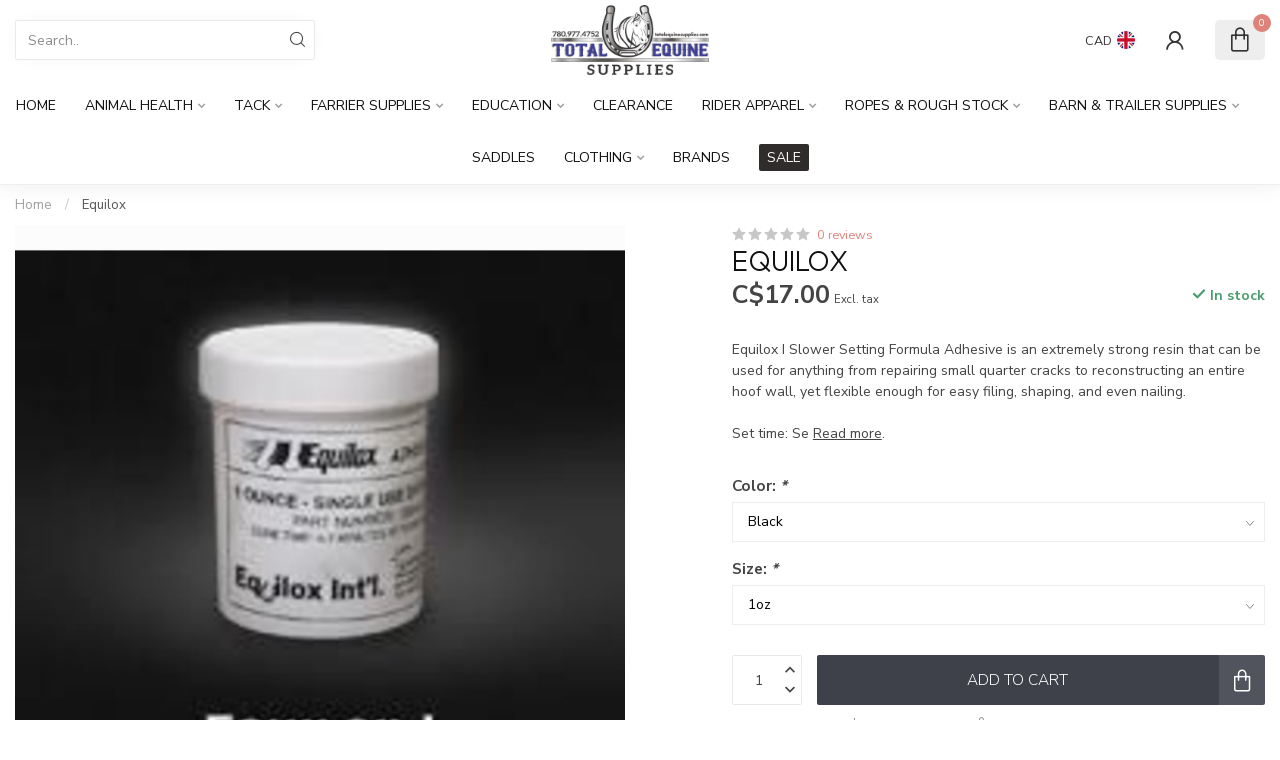

--- FILE ---
content_type: text/html;charset=utf-8
request_url: https://www.totalequinesupplies.com/equilox.html
body_size: 29196
content:
<!DOCTYPE html>
<html lang="en-GB">
  <head>
<link rel="preconnect" href="https://cdn.shoplightspeed.com">
<link rel="preconnect" href="https://fonts.googleapis.com">
<link rel="preconnect" href="https://fonts.gstatic.com" crossorigin>
<!--

    Theme Proxima | v1.0.0.2504202501_0_636286
    Theme designed and created by Dyvelopment - We are true e-commerce heroes!

    For custom Lightspeed eCom development or design contact us at www.dyvelopment.com

      _____                  _                                  _   
     |  __ \                | |                                | |  
     | |  | |_   ___   _____| | ___  _ __  _ __ ___   ___ _ __ | |_ 
     | |  | | | | \ \ / / _ \ |/ _ \| '_ \| '_ ` _ \ / _ \ '_ \| __|
     | |__| | |_| |\ V /  __/ | (_) | |_) | | | | | |  __/ | | | |_ 
     |_____/ \__, | \_/ \___|_|\___/| .__/|_| |_| |_|\___|_| |_|\__|
              __/ |                 | |                             
             |___/                  |_|                             
-->


<meta charset="utf-8"/>
<!-- [START] 'blocks/head.rain' -->
<!--

  (c) 2008-2026 Lightspeed Netherlands B.V.
  http://www.lightspeedhq.com
  Generated: 21-01-2026 @ 14:20:01

-->
<link rel="canonical" href="https://www.totalequinesupplies.com/equilox.html"/>
<link rel="alternate" href="https://www.totalequinesupplies.com/index.rss" type="application/rss+xml" title="New products"/>
<meta name="robots" content="noodp,noydir"/>
<meta property="og:url" content="https://www.totalequinesupplies.com/equilox.html?source=facebook"/>
<meta property="og:site_name" content="Total Equine Supplies Ltd."/>
<meta property="og:title" content="Equilox"/>
<meta property="og:description" content="Equilox I Slower Setting Formula Adhesive is an extremely strong resin that can be used for anything from repairing small quarter cracks to reconstructing an en"/>
<meta property="og:image" content="https://cdn.shoplightspeed.com/shops/636286/files/20289245/equilox.jpg"/>
<!--[if lt IE 9]>
<script src="https://cdn.shoplightspeed.com/assets/html5shiv.js?2025-02-20"></script>
<![endif]-->
<!-- [END] 'blocks/head.rain' -->

<title>Equilox - Total Equine Supplies Ltd.</title>

<meta name="dyapps-addons-enabled" content="false">
<meta name="dyapps-addons-version" content="2022081001">
<meta name="dyapps-theme-name" content="Proxima">

<meta name="description" content="Equilox I Slower Setting Formula Adhesive is an extremely strong resin that can be used for anything from repairing small quarter cracks to reconstructing an en" />
<meta name="keywords" content="Equilox" />

<meta http-equiv="X-UA-Compatible" content="IE=edge">
<meta name="viewport" content="width=device-width, initial-scale=1">

<link rel="shortcut icon" href="https://cdn.shoplightspeed.com/shops/636286/themes/17405/v/909667/assets/favicon.ico?20240202191102" type="image/x-icon" />
<link rel="preload" as="image" href="https://cdn.shoplightspeed.com/shops/636286/themes/17405/v/909663/assets/logo.png?20240202190202">


	<link rel="preload" as="image" href="https://cdn.shoplightspeed.com/shops/636286/files/20289245/650x750x2/equilox.jpg">

<script src="https://cdn.shoplightspeed.com/shops/636286/themes/17405/assets/jquery-1-12-4-min.js?20251001221815" defer></script>
<script>if(navigator.userAgent.indexOf("MSIE ") > -1 || navigator.userAgent.indexOf("Trident/") > -1) { document.write('<script src="https://cdn.shoplightspeed.com/shops/636286/themes/17405/assets/intersection-observer-polyfill.js?20251001221815">\x3C/script>') }</script>

<style>/*!
 * Bootstrap Reboot v4.6.1 (https://getbootstrap.com/)
 * Copyright 2011-2021 The Bootstrap Authors
 * Copyright 2011-2021 Twitter, Inc.
 * Licensed under MIT (https://github.com/twbs/bootstrap/blob/main/LICENSE)
 * Forked from Normalize.css, licensed MIT (https://github.com/necolas/normalize.css/blob/master/LICENSE.md)
 */*,*::before,*::after{box-sizing:border-box}html{font-family:sans-serif;line-height:1.15;-webkit-text-size-adjust:100%;-webkit-tap-highlight-color:rgba(0,0,0,0)}article,aside,figcaption,figure,footer,header,hgroup,main,nav,section{display:block}body{margin:0;font-family:-apple-system,BlinkMacSystemFont,"Segoe UI",Roboto,"Helvetica Neue",Arial,"Noto Sans","Liberation Sans",sans-serif,"Apple Color Emoji","Segoe UI Emoji","Segoe UI Symbol","Noto Color Emoji";font-size:1rem;font-weight:400;line-height:1.42857143;color:#212529;text-align:left;background-color:#fff}[tabindex="-1"]:focus:not(:focus-visible){outline:0 !important}hr{box-sizing:content-box;height:0;overflow:visible}h1,h2,h3,h4,h5,h6{margin-top:0;margin-bottom:.5rem}p{margin-top:0;margin-bottom:1rem}abbr[title],abbr[data-original-title]{text-decoration:underline;text-decoration:underline dotted;cursor:help;border-bottom:0;text-decoration-skip-ink:none}address{margin-bottom:1rem;font-style:normal;line-height:inherit}ol,ul,dl{margin-top:0;margin-bottom:1rem}ol ol,ul ul,ol ul,ul ol{margin-bottom:0}dt{font-weight:700}dd{margin-bottom:.5rem;margin-left:0}blockquote{margin:0 0 1rem}b,strong{font-weight:bolder}small{font-size:80%}sub,sup{position:relative;font-size:75%;line-height:0;vertical-align:baseline}sub{bottom:-0.25em}sup{top:-0.5em}a{color:#007bff;text-decoration:none;background-color:transparent}a:hover{color:#0056b3;text-decoration:underline}a:not([href]):not([class]){color:inherit;text-decoration:none}a:not([href]):not([class]):hover{color:inherit;text-decoration:none}pre,code,kbd,samp{font-family:SFMono-Regular,Menlo,Monaco,Consolas,"Liberation Mono","Courier New",monospace;font-size:1em}pre{margin-top:0;margin-bottom:1rem;overflow:auto;-ms-overflow-style:scrollbar}figure{margin:0 0 1rem}img{vertical-align:middle;border-style:none}svg{overflow:hidden;vertical-align:middle}table{border-collapse:collapse}caption{padding-top:.75rem;padding-bottom:.75rem;color:#6c757d;text-align:left;caption-side:bottom}th{text-align:inherit;text-align:-webkit-match-parent}label{display:inline-block;margin-bottom:.5rem}button{border-radius:0}button:focus:not(:focus-visible){outline:0}input,button,select,optgroup,textarea{margin:0;font-family:inherit;font-size:inherit;line-height:inherit}button,input{overflow:visible}button,select{text-transform:none}[role=button]{cursor:pointer}select{word-wrap:normal}button,[type=button],[type=reset],[type=submit]{-webkit-appearance:button}button:not(:disabled),[type=button]:not(:disabled),[type=reset]:not(:disabled),[type=submit]:not(:disabled){cursor:pointer}button::-moz-focus-inner,[type=button]::-moz-focus-inner,[type=reset]::-moz-focus-inner,[type=submit]::-moz-focus-inner{padding:0;border-style:none}input[type=radio],input[type=checkbox]{box-sizing:border-box;padding:0}textarea{overflow:auto;resize:vertical}fieldset{min-width:0;padding:0;margin:0;border:0}legend{display:block;width:100%;max-width:100%;padding:0;margin-bottom:.5rem;font-size:1.5rem;line-height:inherit;color:inherit;white-space:normal}progress{vertical-align:baseline}[type=number]::-webkit-inner-spin-button,[type=number]::-webkit-outer-spin-button{height:auto}[type=search]{outline-offset:-2px;-webkit-appearance:none}[type=search]::-webkit-search-decoration{-webkit-appearance:none}::-webkit-file-upload-button{font:inherit;-webkit-appearance:button}output{display:inline-block}summary{display:list-item;cursor:pointer}template{display:none}[hidden]{display:none !important}/*!
 * Bootstrap Grid v4.6.1 (https://getbootstrap.com/)
 * Copyright 2011-2021 The Bootstrap Authors
 * Copyright 2011-2021 Twitter, Inc.
 * Licensed under MIT (https://github.com/twbs/bootstrap/blob/main/LICENSE)
 */html{box-sizing:border-box;-ms-overflow-style:scrollbar}*,*::before,*::after{box-sizing:inherit}.container,.container-fluid,.container-xl,.container-lg,.container-md,.container-sm{width:100%;padding-right:15px;padding-left:15px;margin-right:auto;margin-left:auto}@media(min-width: 576px){.container-sm,.container{max-width:540px}}@media(min-width: 768px){.container-md,.container-sm,.container{max-width:720px}}@media(min-width: 992px){.container-lg,.container-md,.container-sm,.container{max-width:960px}}@media(min-width: 1200px){.container-xl,.container-lg,.container-md,.container-sm,.container{max-width:1140px}}.row{display:flex;flex-wrap:wrap;margin-right:-15px;margin-left:-15px}.no-gutters{margin-right:0;margin-left:0}.no-gutters>.col,.no-gutters>[class*=col-]{padding-right:0;padding-left:0}.col-xl,.col-xl-auto,.col-xl-12,.col-xl-11,.col-xl-10,.col-xl-9,.col-xl-8,.col-xl-7,.col-xl-6,.col-xl-5,.col-xl-4,.col-xl-3,.col-xl-2,.col-xl-1,.col-lg,.col-lg-auto,.col-lg-12,.col-lg-11,.col-lg-10,.col-lg-9,.col-lg-8,.col-lg-7,.col-lg-6,.col-lg-5,.col-lg-4,.col-lg-3,.col-lg-2,.col-lg-1,.col-md,.col-md-auto,.col-md-12,.col-md-11,.col-md-10,.col-md-9,.col-md-8,.col-md-7,.col-md-6,.col-md-5,.col-md-4,.col-md-3,.col-md-2,.col-md-1,.col-sm,.col-sm-auto,.col-sm-12,.col-sm-11,.col-sm-10,.col-sm-9,.col-sm-8,.col-sm-7,.col-sm-6,.col-sm-5,.col-sm-4,.col-sm-3,.col-sm-2,.col-sm-1,.col,.col-auto,.col-12,.col-11,.col-10,.col-9,.col-8,.col-7,.col-6,.col-5,.col-4,.col-3,.col-2,.col-1{position:relative;width:100%;padding-right:15px;padding-left:15px}.col{flex-basis:0;flex-grow:1;max-width:100%}.row-cols-1>*{flex:0 0 100%;max-width:100%}.row-cols-2>*{flex:0 0 50%;max-width:50%}.row-cols-3>*{flex:0 0 33.3333333333%;max-width:33.3333333333%}.row-cols-4>*{flex:0 0 25%;max-width:25%}.row-cols-5>*{flex:0 0 20%;max-width:20%}.row-cols-6>*{flex:0 0 16.6666666667%;max-width:16.6666666667%}.col-auto{flex:0 0 auto;width:auto;max-width:100%}.col-1{flex:0 0 8.33333333%;max-width:8.33333333%}.col-2{flex:0 0 16.66666667%;max-width:16.66666667%}.col-3{flex:0 0 25%;max-width:25%}.col-4{flex:0 0 33.33333333%;max-width:33.33333333%}.col-5{flex:0 0 41.66666667%;max-width:41.66666667%}.col-6{flex:0 0 50%;max-width:50%}.col-7{flex:0 0 58.33333333%;max-width:58.33333333%}.col-8{flex:0 0 66.66666667%;max-width:66.66666667%}.col-9{flex:0 0 75%;max-width:75%}.col-10{flex:0 0 83.33333333%;max-width:83.33333333%}.col-11{flex:0 0 91.66666667%;max-width:91.66666667%}.col-12{flex:0 0 100%;max-width:100%}.order-first{order:-1}.order-last{order:13}.order-0{order:0}.order-1{order:1}.order-2{order:2}.order-3{order:3}.order-4{order:4}.order-5{order:5}.order-6{order:6}.order-7{order:7}.order-8{order:8}.order-9{order:9}.order-10{order:10}.order-11{order:11}.order-12{order:12}.offset-1{margin-left:8.33333333%}.offset-2{margin-left:16.66666667%}.offset-3{margin-left:25%}.offset-4{margin-left:33.33333333%}.offset-5{margin-left:41.66666667%}.offset-6{margin-left:50%}.offset-7{margin-left:58.33333333%}.offset-8{margin-left:66.66666667%}.offset-9{margin-left:75%}.offset-10{margin-left:83.33333333%}.offset-11{margin-left:91.66666667%}@media(min-width: 576px){.col-sm{flex-basis:0;flex-grow:1;max-width:100%}.row-cols-sm-1>*{flex:0 0 100%;max-width:100%}.row-cols-sm-2>*{flex:0 0 50%;max-width:50%}.row-cols-sm-3>*{flex:0 0 33.3333333333%;max-width:33.3333333333%}.row-cols-sm-4>*{flex:0 0 25%;max-width:25%}.row-cols-sm-5>*{flex:0 0 20%;max-width:20%}.row-cols-sm-6>*{flex:0 0 16.6666666667%;max-width:16.6666666667%}.col-sm-auto{flex:0 0 auto;width:auto;max-width:100%}.col-sm-1{flex:0 0 8.33333333%;max-width:8.33333333%}.col-sm-2{flex:0 0 16.66666667%;max-width:16.66666667%}.col-sm-3{flex:0 0 25%;max-width:25%}.col-sm-4{flex:0 0 33.33333333%;max-width:33.33333333%}.col-sm-5{flex:0 0 41.66666667%;max-width:41.66666667%}.col-sm-6{flex:0 0 50%;max-width:50%}.col-sm-7{flex:0 0 58.33333333%;max-width:58.33333333%}.col-sm-8{flex:0 0 66.66666667%;max-width:66.66666667%}.col-sm-9{flex:0 0 75%;max-width:75%}.col-sm-10{flex:0 0 83.33333333%;max-width:83.33333333%}.col-sm-11{flex:0 0 91.66666667%;max-width:91.66666667%}.col-sm-12{flex:0 0 100%;max-width:100%}.order-sm-first{order:-1}.order-sm-last{order:13}.order-sm-0{order:0}.order-sm-1{order:1}.order-sm-2{order:2}.order-sm-3{order:3}.order-sm-4{order:4}.order-sm-5{order:5}.order-sm-6{order:6}.order-sm-7{order:7}.order-sm-8{order:8}.order-sm-9{order:9}.order-sm-10{order:10}.order-sm-11{order:11}.order-sm-12{order:12}.offset-sm-0{margin-left:0}.offset-sm-1{margin-left:8.33333333%}.offset-sm-2{margin-left:16.66666667%}.offset-sm-3{margin-left:25%}.offset-sm-4{margin-left:33.33333333%}.offset-sm-5{margin-left:41.66666667%}.offset-sm-6{margin-left:50%}.offset-sm-7{margin-left:58.33333333%}.offset-sm-8{margin-left:66.66666667%}.offset-sm-9{margin-left:75%}.offset-sm-10{margin-left:83.33333333%}.offset-sm-11{margin-left:91.66666667%}}@media(min-width: 768px){.col-md{flex-basis:0;flex-grow:1;max-width:100%}.row-cols-md-1>*{flex:0 0 100%;max-width:100%}.row-cols-md-2>*{flex:0 0 50%;max-width:50%}.row-cols-md-3>*{flex:0 0 33.3333333333%;max-width:33.3333333333%}.row-cols-md-4>*{flex:0 0 25%;max-width:25%}.row-cols-md-5>*{flex:0 0 20%;max-width:20%}.row-cols-md-6>*{flex:0 0 16.6666666667%;max-width:16.6666666667%}.col-md-auto{flex:0 0 auto;width:auto;max-width:100%}.col-md-1{flex:0 0 8.33333333%;max-width:8.33333333%}.col-md-2{flex:0 0 16.66666667%;max-width:16.66666667%}.col-md-3{flex:0 0 25%;max-width:25%}.col-md-4{flex:0 0 33.33333333%;max-width:33.33333333%}.col-md-5{flex:0 0 41.66666667%;max-width:41.66666667%}.col-md-6{flex:0 0 50%;max-width:50%}.col-md-7{flex:0 0 58.33333333%;max-width:58.33333333%}.col-md-8{flex:0 0 66.66666667%;max-width:66.66666667%}.col-md-9{flex:0 0 75%;max-width:75%}.col-md-10{flex:0 0 83.33333333%;max-width:83.33333333%}.col-md-11{flex:0 0 91.66666667%;max-width:91.66666667%}.col-md-12{flex:0 0 100%;max-width:100%}.order-md-first{order:-1}.order-md-last{order:13}.order-md-0{order:0}.order-md-1{order:1}.order-md-2{order:2}.order-md-3{order:3}.order-md-4{order:4}.order-md-5{order:5}.order-md-6{order:6}.order-md-7{order:7}.order-md-8{order:8}.order-md-9{order:9}.order-md-10{order:10}.order-md-11{order:11}.order-md-12{order:12}.offset-md-0{margin-left:0}.offset-md-1{margin-left:8.33333333%}.offset-md-2{margin-left:16.66666667%}.offset-md-3{margin-left:25%}.offset-md-4{margin-left:33.33333333%}.offset-md-5{margin-left:41.66666667%}.offset-md-6{margin-left:50%}.offset-md-7{margin-left:58.33333333%}.offset-md-8{margin-left:66.66666667%}.offset-md-9{margin-left:75%}.offset-md-10{margin-left:83.33333333%}.offset-md-11{margin-left:91.66666667%}}@media(min-width: 992px){.col-lg{flex-basis:0;flex-grow:1;max-width:100%}.row-cols-lg-1>*{flex:0 0 100%;max-width:100%}.row-cols-lg-2>*{flex:0 0 50%;max-width:50%}.row-cols-lg-3>*{flex:0 0 33.3333333333%;max-width:33.3333333333%}.row-cols-lg-4>*{flex:0 0 25%;max-width:25%}.row-cols-lg-5>*{flex:0 0 20%;max-width:20%}.row-cols-lg-6>*{flex:0 0 16.6666666667%;max-width:16.6666666667%}.col-lg-auto{flex:0 0 auto;width:auto;max-width:100%}.col-lg-1{flex:0 0 8.33333333%;max-width:8.33333333%}.col-lg-2{flex:0 0 16.66666667%;max-width:16.66666667%}.col-lg-3{flex:0 0 25%;max-width:25%}.col-lg-4{flex:0 0 33.33333333%;max-width:33.33333333%}.col-lg-5{flex:0 0 41.66666667%;max-width:41.66666667%}.col-lg-6{flex:0 0 50%;max-width:50%}.col-lg-7{flex:0 0 58.33333333%;max-width:58.33333333%}.col-lg-8{flex:0 0 66.66666667%;max-width:66.66666667%}.col-lg-9{flex:0 0 75%;max-width:75%}.col-lg-10{flex:0 0 83.33333333%;max-width:83.33333333%}.col-lg-11{flex:0 0 91.66666667%;max-width:91.66666667%}.col-lg-12{flex:0 0 100%;max-width:100%}.order-lg-first{order:-1}.order-lg-last{order:13}.order-lg-0{order:0}.order-lg-1{order:1}.order-lg-2{order:2}.order-lg-3{order:3}.order-lg-4{order:4}.order-lg-5{order:5}.order-lg-6{order:6}.order-lg-7{order:7}.order-lg-8{order:8}.order-lg-9{order:9}.order-lg-10{order:10}.order-lg-11{order:11}.order-lg-12{order:12}.offset-lg-0{margin-left:0}.offset-lg-1{margin-left:8.33333333%}.offset-lg-2{margin-left:16.66666667%}.offset-lg-3{margin-left:25%}.offset-lg-4{margin-left:33.33333333%}.offset-lg-5{margin-left:41.66666667%}.offset-lg-6{margin-left:50%}.offset-lg-7{margin-left:58.33333333%}.offset-lg-8{margin-left:66.66666667%}.offset-lg-9{margin-left:75%}.offset-lg-10{margin-left:83.33333333%}.offset-lg-11{margin-left:91.66666667%}}@media(min-width: 1200px){.col-xl{flex-basis:0;flex-grow:1;max-width:100%}.row-cols-xl-1>*{flex:0 0 100%;max-width:100%}.row-cols-xl-2>*{flex:0 0 50%;max-width:50%}.row-cols-xl-3>*{flex:0 0 33.3333333333%;max-width:33.3333333333%}.row-cols-xl-4>*{flex:0 0 25%;max-width:25%}.row-cols-xl-5>*{flex:0 0 20%;max-width:20%}.row-cols-xl-6>*{flex:0 0 16.6666666667%;max-width:16.6666666667%}.col-xl-auto{flex:0 0 auto;width:auto;max-width:100%}.col-xl-1{flex:0 0 8.33333333%;max-width:8.33333333%}.col-xl-2{flex:0 0 16.66666667%;max-width:16.66666667%}.col-xl-3{flex:0 0 25%;max-width:25%}.col-xl-4{flex:0 0 33.33333333%;max-width:33.33333333%}.col-xl-5{flex:0 0 41.66666667%;max-width:41.66666667%}.col-xl-6{flex:0 0 50%;max-width:50%}.col-xl-7{flex:0 0 58.33333333%;max-width:58.33333333%}.col-xl-8{flex:0 0 66.66666667%;max-width:66.66666667%}.col-xl-9{flex:0 0 75%;max-width:75%}.col-xl-10{flex:0 0 83.33333333%;max-width:83.33333333%}.col-xl-11{flex:0 0 91.66666667%;max-width:91.66666667%}.col-xl-12{flex:0 0 100%;max-width:100%}.order-xl-first{order:-1}.order-xl-last{order:13}.order-xl-0{order:0}.order-xl-1{order:1}.order-xl-2{order:2}.order-xl-3{order:3}.order-xl-4{order:4}.order-xl-5{order:5}.order-xl-6{order:6}.order-xl-7{order:7}.order-xl-8{order:8}.order-xl-9{order:9}.order-xl-10{order:10}.order-xl-11{order:11}.order-xl-12{order:12}.offset-xl-0{margin-left:0}.offset-xl-1{margin-left:8.33333333%}.offset-xl-2{margin-left:16.66666667%}.offset-xl-3{margin-left:25%}.offset-xl-4{margin-left:33.33333333%}.offset-xl-5{margin-left:41.66666667%}.offset-xl-6{margin-left:50%}.offset-xl-7{margin-left:58.33333333%}.offset-xl-8{margin-left:66.66666667%}.offset-xl-9{margin-left:75%}.offset-xl-10{margin-left:83.33333333%}.offset-xl-11{margin-left:91.66666667%}}.d-none{display:none !important}.d-inline{display:inline !important}.d-inline-block{display:inline-block !important}.d-block{display:block !important}.d-table{display:table !important}.d-table-row{display:table-row !important}.d-table-cell{display:table-cell !important}.d-flex{display:flex !important}.d-inline-flex{display:inline-flex !important}@media(min-width: 576px){.d-sm-none{display:none !important}.d-sm-inline{display:inline !important}.d-sm-inline-block{display:inline-block !important}.d-sm-block{display:block !important}.d-sm-table{display:table !important}.d-sm-table-row{display:table-row !important}.d-sm-table-cell{display:table-cell !important}.d-sm-flex{display:flex !important}.d-sm-inline-flex{display:inline-flex !important}}@media(min-width: 768px){.d-md-none{display:none !important}.d-md-inline{display:inline !important}.d-md-inline-block{display:inline-block !important}.d-md-block{display:block !important}.d-md-table{display:table !important}.d-md-table-row{display:table-row !important}.d-md-table-cell{display:table-cell !important}.d-md-flex{display:flex !important}.d-md-inline-flex{display:inline-flex !important}}@media(min-width: 992px){.d-lg-none{display:none !important}.d-lg-inline{display:inline !important}.d-lg-inline-block{display:inline-block !important}.d-lg-block{display:block !important}.d-lg-table{display:table !important}.d-lg-table-row{display:table-row !important}.d-lg-table-cell{display:table-cell !important}.d-lg-flex{display:flex !important}.d-lg-inline-flex{display:inline-flex !important}}@media(min-width: 1200px){.d-xl-none{display:none !important}.d-xl-inline{display:inline !important}.d-xl-inline-block{display:inline-block !important}.d-xl-block{display:block !important}.d-xl-table{display:table !important}.d-xl-table-row{display:table-row !important}.d-xl-table-cell{display:table-cell !important}.d-xl-flex{display:flex !important}.d-xl-inline-flex{display:inline-flex !important}}@media print{.d-print-none{display:none !important}.d-print-inline{display:inline !important}.d-print-inline-block{display:inline-block !important}.d-print-block{display:block !important}.d-print-table{display:table !important}.d-print-table-row{display:table-row !important}.d-print-table-cell{display:table-cell !important}.d-print-flex{display:flex !important}.d-print-inline-flex{display:inline-flex !important}}.flex-row{flex-direction:row !important}.flex-column{flex-direction:column !important}.flex-row-reverse{flex-direction:row-reverse !important}.flex-column-reverse{flex-direction:column-reverse !important}.flex-wrap{flex-wrap:wrap !important}.flex-nowrap{flex-wrap:nowrap !important}.flex-wrap-reverse{flex-wrap:wrap-reverse !important}.flex-fill{flex:1 1 auto !important}.flex-grow-0{flex-grow:0 !important}.flex-grow-1{flex-grow:1 !important}.flex-shrink-0{flex-shrink:0 !important}.flex-shrink-1{flex-shrink:1 !important}.justify-content-start{justify-content:flex-start !important}.justify-content-end{justify-content:flex-end !important}.justify-content-center{justify-content:center !important}.justify-content-between{justify-content:space-between !important}.justify-content-around{justify-content:space-around !important}.align-items-start{align-items:flex-start !important}.align-items-end{align-items:flex-end !important}.align-items-center{align-items:center !important}.align-items-baseline{align-items:baseline !important}.align-items-stretch{align-items:stretch !important}.align-content-start{align-content:flex-start !important}.align-content-end{align-content:flex-end !important}.align-content-center{align-content:center !important}.align-content-between{align-content:space-between !important}.align-content-around{align-content:space-around !important}.align-content-stretch{align-content:stretch !important}.align-self-auto{align-self:auto !important}.align-self-start{align-self:flex-start !important}.align-self-end{align-self:flex-end !important}.align-self-center{align-self:center !important}.align-self-baseline{align-self:baseline !important}.align-self-stretch{align-self:stretch !important}@media(min-width: 576px){.flex-sm-row{flex-direction:row !important}.flex-sm-column{flex-direction:column !important}.flex-sm-row-reverse{flex-direction:row-reverse !important}.flex-sm-column-reverse{flex-direction:column-reverse !important}.flex-sm-wrap{flex-wrap:wrap !important}.flex-sm-nowrap{flex-wrap:nowrap !important}.flex-sm-wrap-reverse{flex-wrap:wrap-reverse !important}.flex-sm-fill{flex:1 1 auto !important}.flex-sm-grow-0{flex-grow:0 !important}.flex-sm-grow-1{flex-grow:1 !important}.flex-sm-shrink-0{flex-shrink:0 !important}.flex-sm-shrink-1{flex-shrink:1 !important}.justify-content-sm-start{justify-content:flex-start !important}.justify-content-sm-end{justify-content:flex-end !important}.justify-content-sm-center{justify-content:center !important}.justify-content-sm-between{justify-content:space-between !important}.justify-content-sm-around{justify-content:space-around !important}.align-items-sm-start{align-items:flex-start !important}.align-items-sm-end{align-items:flex-end !important}.align-items-sm-center{align-items:center !important}.align-items-sm-baseline{align-items:baseline !important}.align-items-sm-stretch{align-items:stretch !important}.align-content-sm-start{align-content:flex-start !important}.align-content-sm-end{align-content:flex-end !important}.align-content-sm-center{align-content:center !important}.align-content-sm-between{align-content:space-between !important}.align-content-sm-around{align-content:space-around !important}.align-content-sm-stretch{align-content:stretch !important}.align-self-sm-auto{align-self:auto !important}.align-self-sm-start{align-self:flex-start !important}.align-self-sm-end{align-self:flex-end !important}.align-self-sm-center{align-self:center !important}.align-self-sm-baseline{align-self:baseline !important}.align-self-sm-stretch{align-self:stretch !important}}@media(min-width: 768px){.flex-md-row{flex-direction:row !important}.flex-md-column{flex-direction:column !important}.flex-md-row-reverse{flex-direction:row-reverse !important}.flex-md-column-reverse{flex-direction:column-reverse !important}.flex-md-wrap{flex-wrap:wrap !important}.flex-md-nowrap{flex-wrap:nowrap !important}.flex-md-wrap-reverse{flex-wrap:wrap-reverse !important}.flex-md-fill{flex:1 1 auto !important}.flex-md-grow-0{flex-grow:0 !important}.flex-md-grow-1{flex-grow:1 !important}.flex-md-shrink-0{flex-shrink:0 !important}.flex-md-shrink-1{flex-shrink:1 !important}.justify-content-md-start{justify-content:flex-start !important}.justify-content-md-end{justify-content:flex-end !important}.justify-content-md-center{justify-content:center !important}.justify-content-md-between{justify-content:space-between !important}.justify-content-md-around{justify-content:space-around !important}.align-items-md-start{align-items:flex-start !important}.align-items-md-end{align-items:flex-end !important}.align-items-md-center{align-items:center !important}.align-items-md-baseline{align-items:baseline !important}.align-items-md-stretch{align-items:stretch !important}.align-content-md-start{align-content:flex-start !important}.align-content-md-end{align-content:flex-end !important}.align-content-md-center{align-content:center !important}.align-content-md-between{align-content:space-between !important}.align-content-md-around{align-content:space-around !important}.align-content-md-stretch{align-content:stretch !important}.align-self-md-auto{align-self:auto !important}.align-self-md-start{align-self:flex-start !important}.align-self-md-end{align-self:flex-end !important}.align-self-md-center{align-self:center !important}.align-self-md-baseline{align-self:baseline !important}.align-self-md-stretch{align-self:stretch !important}}@media(min-width: 992px){.flex-lg-row{flex-direction:row !important}.flex-lg-column{flex-direction:column !important}.flex-lg-row-reverse{flex-direction:row-reverse !important}.flex-lg-column-reverse{flex-direction:column-reverse !important}.flex-lg-wrap{flex-wrap:wrap !important}.flex-lg-nowrap{flex-wrap:nowrap !important}.flex-lg-wrap-reverse{flex-wrap:wrap-reverse !important}.flex-lg-fill{flex:1 1 auto !important}.flex-lg-grow-0{flex-grow:0 !important}.flex-lg-grow-1{flex-grow:1 !important}.flex-lg-shrink-0{flex-shrink:0 !important}.flex-lg-shrink-1{flex-shrink:1 !important}.justify-content-lg-start{justify-content:flex-start !important}.justify-content-lg-end{justify-content:flex-end !important}.justify-content-lg-center{justify-content:center !important}.justify-content-lg-between{justify-content:space-between !important}.justify-content-lg-around{justify-content:space-around !important}.align-items-lg-start{align-items:flex-start !important}.align-items-lg-end{align-items:flex-end !important}.align-items-lg-center{align-items:center !important}.align-items-lg-baseline{align-items:baseline !important}.align-items-lg-stretch{align-items:stretch !important}.align-content-lg-start{align-content:flex-start !important}.align-content-lg-end{align-content:flex-end !important}.align-content-lg-center{align-content:center !important}.align-content-lg-between{align-content:space-between !important}.align-content-lg-around{align-content:space-around !important}.align-content-lg-stretch{align-content:stretch !important}.align-self-lg-auto{align-self:auto !important}.align-self-lg-start{align-self:flex-start !important}.align-self-lg-end{align-self:flex-end !important}.align-self-lg-center{align-self:center !important}.align-self-lg-baseline{align-self:baseline !important}.align-self-lg-stretch{align-self:stretch !important}}@media(min-width: 1200px){.flex-xl-row{flex-direction:row !important}.flex-xl-column{flex-direction:column !important}.flex-xl-row-reverse{flex-direction:row-reverse !important}.flex-xl-column-reverse{flex-direction:column-reverse !important}.flex-xl-wrap{flex-wrap:wrap !important}.flex-xl-nowrap{flex-wrap:nowrap !important}.flex-xl-wrap-reverse{flex-wrap:wrap-reverse !important}.flex-xl-fill{flex:1 1 auto !important}.flex-xl-grow-0{flex-grow:0 !important}.flex-xl-grow-1{flex-grow:1 !important}.flex-xl-shrink-0{flex-shrink:0 !important}.flex-xl-shrink-1{flex-shrink:1 !important}.justify-content-xl-start{justify-content:flex-start !important}.justify-content-xl-end{justify-content:flex-end !important}.justify-content-xl-center{justify-content:center !important}.justify-content-xl-between{justify-content:space-between !important}.justify-content-xl-around{justify-content:space-around !important}.align-items-xl-start{align-items:flex-start !important}.align-items-xl-end{align-items:flex-end !important}.align-items-xl-center{align-items:center !important}.align-items-xl-baseline{align-items:baseline !important}.align-items-xl-stretch{align-items:stretch !important}.align-content-xl-start{align-content:flex-start !important}.align-content-xl-end{align-content:flex-end !important}.align-content-xl-center{align-content:center !important}.align-content-xl-between{align-content:space-between !important}.align-content-xl-around{align-content:space-around !important}.align-content-xl-stretch{align-content:stretch !important}.align-self-xl-auto{align-self:auto !important}.align-self-xl-start{align-self:flex-start !important}.align-self-xl-end{align-self:flex-end !important}.align-self-xl-center{align-self:center !important}.align-self-xl-baseline{align-self:baseline !important}.align-self-xl-stretch{align-self:stretch !important}}.m-0{margin:0 !important}.mt-0,.my-0{margin-top:0 !important}.mr-0,.mx-0{margin-right:0 !important}.mb-0,.my-0{margin-bottom:0 !important}.ml-0,.mx-0{margin-left:0 !important}.m-1{margin:5px !important}.mt-1,.my-1{margin-top:5px !important}.mr-1,.mx-1{margin-right:5px !important}.mb-1,.my-1{margin-bottom:5px !important}.ml-1,.mx-1{margin-left:5px !important}.m-2{margin:10px !important}.mt-2,.my-2{margin-top:10px !important}.mr-2,.mx-2{margin-right:10px !important}.mb-2,.my-2{margin-bottom:10px !important}.ml-2,.mx-2{margin-left:10px !important}.m-3{margin:15px !important}.mt-3,.my-3{margin-top:15px !important}.mr-3,.mx-3{margin-right:15px !important}.mb-3,.my-3{margin-bottom:15px !important}.ml-3,.mx-3{margin-left:15px !important}.m-4{margin:30px !important}.mt-4,.my-4{margin-top:30px !important}.mr-4,.mx-4{margin-right:30px !important}.mb-4,.my-4{margin-bottom:30px !important}.ml-4,.mx-4{margin-left:30px !important}.m-5{margin:50px !important}.mt-5,.my-5{margin-top:50px !important}.mr-5,.mx-5{margin-right:50px !important}.mb-5,.my-5{margin-bottom:50px !important}.ml-5,.mx-5{margin-left:50px !important}.m-6{margin:80px !important}.mt-6,.my-6{margin-top:80px !important}.mr-6,.mx-6{margin-right:80px !important}.mb-6,.my-6{margin-bottom:80px !important}.ml-6,.mx-6{margin-left:80px !important}.p-0{padding:0 !important}.pt-0,.py-0{padding-top:0 !important}.pr-0,.px-0{padding-right:0 !important}.pb-0,.py-0{padding-bottom:0 !important}.pl-0,.px-0{padding-left:0 !important}.p-1{padding:5px !important}.pt-1,.py-1{padding-top:5px !important}.pr-1,.px-1{padding-right:5px !important}.pb-1,.py-1{padding-bottom:5px !important}.pl-1,.px-1{padding-left:5px !important}.p-2{padding:10px !important}.pt-2,.py-2{padding-top:10px !important}.pr-2,.px-2{padding-right:10px !important}.pb-2,.py-2{padding-bottom:10px !important}.pl-2,.px-2{padding-left:10px !important}.p-3{padding:15px !important}.pt-3,.py-3{padding-top:15px !important}.pr-3,.px-3{padding-right:15px !important}.pb-3,.py-3{padding-bottom:15px !important}.pl-3,.px-3{padding-left:15px !important}.p-4{padding:30px !important}.pt-4,.py-4{padding-top:30px !important}.pr-4,.px-4{padding-right:30px !important}.pb-4,.py-4{padding-bottom:30px !important}.pl-4,.px-4{padding-left:30px !important}.p-5{padding:50px !important}.pt-5,.py-5{padding-top:50px !important}.pr-5,.px-5{padding-right:50px !important}.pb-5,.py-5{padding-bottom:50px !important}.pl-5,.px-5{padding-left:50px !important}.p-6{padding:80px !important}.pt-6,.py-6{padding-top:80px !important}.pr-6,.px-6{padding-right:80px !important}.pb-6,.py-6{padding-bottom:80px !important}.pl-6,.px-6{padding-left:80px !important}.m-n1{margin:-5px !important}.mt-n1,.my-n1{margin-top:-5px !important}.mr-n1,.mx-n1{margin-right:-5px !important}.mb-n1,.my-n1{margin-bottom:-5px !important}.ml-n1,.mx-n1{margin-left:-5px !important}.m-n2{margin:-10px !important}.mt-n2,.my-n2{margin-top:-10px !important}.mr-n2,.mx-n2{margin-right:-10px !important}.mb-n2,.my-n2{margin-bottom:-10px !important}.ml-n2,.mx-n2{margin-left:-10px !important}.m-n3{margin:-15px !important}.mt-n3,.my-n3{margin-top:-15px !important}.mr-n3,.mx-n3{margin-right:-15px !important}.mb-n3,.my-n3{margin-bottom:-15px !important}.ml-n3,.mx-n3{margin-left:-15px !important}.m-n4{margin:-30px !important}.mt-n4,.my-n4{margin-top:-30px !important}.mr-n4,.mx-n4{margin-right:-30px !important}.mb-n4,.my-n4{margin-bottom:-30px !important}.ml-n4,.mx-n4{margin-left:-30px !important}.m-n5{margin:-50px !important}.mt-n5,.my-n5{margin-top:-50px !important}.mr-n5,.mx-n5{margin-right:-50px !important}.mb-n5,.my-n5{margin-bottom:-50px !important}.ml-n5,.mx-n5{margin-left:-50px !important}.m-n6{margin:-80px !important}.mt-n6,.my-n6{margin-top:-80px !important}.mr-n6,.mx-n6{margin-right:-80px !important}.mb-n6,.my-n6{margin-bottom:-80px !important}.ml-n6,.mx-n6{margin-left:-80px !important}.m-auto{margin:auto !important}.mt-auto,.my-auto{margin-top:auto !important}.mr-auto,.mx-auto{margin-right:auto !important}.mb-auto,.my-auto{margin-bottom:auto !important}.ml-auto,.mx-auto{margin-left:auto !important}@media(min-width: 576px){.m-sm-0{margin:0 !important}.mt-sm-0,.my-sm-0{margin-top:0 !important}.mr-sm-0,.mx-sm-0{margin-right:0 !important}.mb-sm-0,.my-sm-0{margin-bottom:0 !important}.ml-sm-0,.mx-sm-0{margin-left:0 !important}.m-sm-1{margin:5px !important}.mt-sm-1,.my-sm-1{margin-top:5px !important}.mr-sm-1,.mx-sm-1{margin-right:5px !important}.mb-sm-1,.my-sm-1{margin-bottom:5px !important}.ml-sm-1,.mx-sm-1{margin-left:5px !important}.m-sm-2{margin:10px !important}.mt-sm-2,.my-sm-2{margin-top:10px !important}.mr-sm-2,.mx-sm-2{margin-right:10px !important}.mb-sm-2,.my-sm-2{margin-bottom:10px !important}.ml-sm-2,.mx-sm-2{margin-left:10px !important}.m-sm-3{margin:15px !important}.mt-sm-3,.my-sm-3{margin-top:15px !important}.mr-sm-3,.mx-sm-3{margin-right:15px !important}.mb-sm-3,.my-sm-3{margin-bottom:15px !important}.ml-sm-3,.mx-sm-3{margin-left:15px !important}.m-sm-4{margin:30px !important}.mt-sm-4,.my-sm-4{margin-top:30px !important}.mr-sm-4,.mx-sm-4{margin-right:30px !important}.mb-sm-4,.my-sm-4{margin-bottom:30px !important}.ml-sm-4,.mx-sm-4{margin-left:30px !important}.m-sm-5{margin:50px !important}.mt-sm-5,.my-sm-5{margin-top:50px !important}.mr-sm-5,.mx-sm-5{margin-right:50px !important}.mb-sm-5,.my-sm-5{margin-bottom:50px !important}.ml-sm-5,.mx-sm-5{margin-left:50px !important}.m-sm-6{margin:80px !important}.mt-sm-6,.my-sm-6{margin-top:80px !important}.mr-sm-6,.mx-sm-6{margin-right:80px !important}.mb-sm-6,.my-sm-6{margin-bottom:80px !important}.ml-sm-6,.mx-sm-6{margin-left:80px !important}.p-sm-0{padding:0 !important}.pt-sm-0,.py-sm-0{padding-top:0 !important}.pr-sm-0,.px-sm-0{padding-right:0 !important}.pb-sm-0,.py-sm-0{padding-bottom:0 !important}.pl-sm-0,.px-sm-0{padding-left:0 !important}.p-sm-1{padding:5px !important}.pt-sm-1,.py-sm-1{padding-top:5px !important}.pr-sm-1,.px-sm-1{padding-right:5px !important}.pb-sm-1,.py-sm-1{padding-bottom:5px !important}.pl-sm-1,.px-sm-1{padding-left:5px !important}.p-sm-2{padding:10px !important}.pt-sm-2,.py-sm-2{padding-top:10px !important}.pr-sm-2,.px-sm-2{padding-right:10px !important}.pb-sm-2,.py-sm-2{padding-bottom:10px !important}.pl-sm-2,.px-sm-2{padding-left:10px !important}.p-sm-3{padding:15px !important}.pt-sm-3,.py-sm-3{padding-top:15px !important}.pr-sm-3,.px-sm-3{padding-right:15px !important}.pb-sm-3,.py-sm-3{padding-bottom:15px !important}.pl-sm-3,.px-sm-3{padding-left:15px !important}.p-sm-4{padding:30px !important}.pt-sm-4,.py-sm-4{padding-top:30px !important}.pr-sm-4,.px-sm-4{padding-right:30px !important}.pb-sm-4,.py-sm-4{padding-bottom:30px !important}.pl-sm-4,.px-sm-4{padding-left:30px !important}.p-sm-5{padding:50px !important}.pt-sm-5,.py-sm-5{padding-top:50px !important}.pr-sm-5,.px-sm-5{padding-right:50px !important}.pb-sm-5,.py-sm-5{padding-bottom:50px !important}.pl-sm-5,.px-sm-5{padding-left:50px !important}.p-sm-6{padding:80px !important}.pt-sm-6,.py-sm-6{padding-top:80px !important}.pr-sm-6,.px-sm-6{padding-right:80px !important}.pb-sm-6,.py-sm-6{padding-bottom:80px !important}.pl-sm-6,.px-sm-6{padding-left:80px !important}.m-sm-n1{margin:-5px !important}.mt-sm-n1,.my-sm-n1{margin-top:-5px !important}.mr-sm-n1,.mx-sm-n1{margin-right:-5px !important}.mb-sm-n1,.my-sm-n1{margin-bottom:-5px !important}.ml-sm-n1,.mx-sm-n1{margin-left:-5px !important}.m-sm-n2{margin:-10px !important}.mt-sm-n2,.my-sm-n2{margin-top:-10px !important}.mr-sm-n2,.mx-sm-n2{margin-right:-10px !important}.mb-sm-n2,.my-sm-n2{margin-bottom:-10px !important}.ml-sm-n2,.mx-sm-n2{margin-left:-10px !important}.m-sm-n3{margin:-15px !important}.mt-sm-n3,.my-sm-n3{margin-top:-15px !important}.mr-sm-n3,.mx-sm-n3{margin-right:-15px !important}.mb-sm-n3,.my-sm-n3{margin-bottom:-15px !important}.ml-sm-n3,.mx-sm-n3{margin-left:-15px !important}.m-sm-n4{margin:-30px !important}.mt-sm-n4,.my-sm-n4{margin-top:-30px !important}.mr-sm-n4,.mx-sm-n4{margin-right:-30px !important}.mb-sm-n4,.my-sm-n4{margin-bottom:-30px !important}.ml-sm-n4,.mx-sm-n4{margin-left:-30px !important}.m-sm-n5{margin:-50px !important}.mt-sm-n5,.my-sm-n5{margin-top:-50px !important}.mr-sm-n5,.mx-sm-n5{margin-right:-50px !important}.mb-sm-n5,.my-sm-n5{margin-bottom:-50px !important}.ml-sm-n5,.mx-sm-n5{margin-left:-50px !important}.m-sm-n6{margin:-80px !important}.mt-sm-n6,.my-sm-n6{margin-top:-80px !important}.mr-sm-n6,.mx-sm-n6{margin-right:-80px !important}.mb-sm-n6,.my-sm-n6{margin-bottom:-80px !important}.ml-sm-n6,.mx-sm-n6{margin-left:-80px !important}.m-sm-auto{margin:auto !important}.mt-sm-auto,.my-sm-auto{margin-top:auto !important}.mr-sm-auto,.mx-sm-auto{margin-right:auto !important}.mb-sm-auto,.my-sm-auto{margin-bottom:auto !important}.ml-sm-auto,.mx-sm-auto{margin-left:auto !important}}@media(min-width: 768px){.m-md-0{margin:0 !important}.mt-md-0,.my-md-0{margin-top:0 !important}.mr-md-0,.mx-md-0{margin-right:0 !important}.mb-md-0,.my-md-0{margin-bottom:0 !important}.ml-md-0,.mx-md-0{margin-left:0 !important}.m-md-1{margin:5px !important}.mt-md-1,.my-md-1{margin-top:5px !important}.mr-md-1,.mx-md-1{margin-right:5px !important}.mb-md-1,.my-md-1{margin-bottom:5px !important}.ml-md-1,.mx-md-1{margin-left:5px !important}.m-md-2{margin:10px !important}.mt-md-2,.my-md-2{margin-top:10px !important}.mr-md-2,.mx-md-2{margin-right:10px !important}.mb-md-2,.my-md-2{margin-bottom:10px !important}.ml-md-2,.mx-md-2{margin-left:10px !important}.m-md-3{margin:15px !important}.mt-md-3,.my-md-3{margin-top:15px !important}.mr-md-3,.mx-md-3{margin-right:15px !important}.mb-md-3,.my-md-3{margin-bottom:15px !important}.ml-md-3,.mx-md-3{margin-left:15px !important}.m-md-4{margin:30px !important}.mt-md-4,.my-md-4{margin-top:30px !important}.mr-md-4,.mx-md-4{margin-right:30px !important}.mb-md-4,.my-md-4{margin-bottom:30px !important}.ml-md-4,.mx-md-4{margin-left:30px !important}.m-md-5{margin:50px !important}.mt-md-5,.my-md-5{margin-top:50px !important}.mr-md-5,.mx-md-5{margin-right:50px !important}.mb-md-5,.my-md-5{margin-bottom:50px !important}.ml-md-5,.mx-md-5{margin-left:50px !important}.m-md-6{margin:80px !important}.mt-md-6,.my-md-6{margin-top:80px !important}.mr-md-6,.mx-md-6{margin-right:80px !important}.mb-md-6,.my-md-6{margin-bottom:80px !important}.ml-md-6,.mx-md-6{margin-left:80px !important}.p-md-0{padding:0 !important}.pt-md-0,.py-md-0{padding-top:0 !important}.pr-md-0,.px-md-0{padding-right:0 !important}.pb-md-0,.py-md-0{padding-bottom:0 !important}.pl-md-0,.px-md-0{padding-left:0 !important}.p-md-1{padding:5px !important}.pt-md-1,.py-md-1{padding-top:5px !important}.pr-md-1,.px-md-1{padding-right:5px !important}.pb-md-1,.py-md-1{padding-bottom:5px !important}.pl-md-1,.px-md-1{padding-left:5px !important}.p-md-2{padding:10px !important}.pt-md-2,.py-md-2{padding-top:10px !important}.pr-md-2,.px-md-2{padding-right:10px !important}.pb-md-2,.py-md-2{padding-bottom:10px !important}.pl-md-2,.px-md-2{padding-left:10px !important}.p-md-3{padding:15px !important}.pt-md-3,.py-md-3{padding-top:15px !important}.pr-md-3,.px-md-3{padding-right:15px !important}.pb-md-3,.py-md-3{padding-bottom:15px !important}.pl-md-3,.px-md-3{padding-left:15px !important}.p-md-4{padding:30px !important}.pt-md-4,.py-md-4{padding-top:30px !important}.pr-md-4,.px-md-4{padding-right:30px !important}.pb-md-4,.py-md-4{padding-bottom:30px !important}.pl-md-4,.px-md-4{padding-left:30px !important}.p-md-5{padding:50px !important}.pt-md-5,.py-md-5{padding-top:50px !important}.pr-md-5,.px-md-5{padding-right:50px !important}.pb-md-5,.py-md-5{padding-bottom:50px !important}.pl-md-5,.px-md-5{padding-left:50px !important}.p-md-6{padding:80px !important}.pt-md-6,.py-md-6{padding-top:80px !important}.pr-md-6,.px-md-6{padding-right:80px !important}.pb-md-6,.py-md-6{padding-bottom:80px !important}.pl-md-6,.px-md-6{padding-left:80px !important}.m-md-n1{margin:-5px !important}.mt-md-n1,.my-md-n1{margin-top:-5px !important}.mr-md-n1,.mx-md-n1{margin-right:-5px !important}.mb-md-n1,.my-md-n1{margin-bottom:-5px !important}.ml-md-n1,.mx-md-n1{margin-left:-5px !important}.m-md-n2{margin:-10px !important}.mt-md-n2,.my-md-n2{margin-top:-10px !important}.mr-md-n2,.mx-md-n2{margin-right:-10px !important}.mb-md-n2,.my-md-n2{margin-bottom:-10px !important}.ml-md-n2,.mx-md-n2{margin-left:-10px !important}.m-md-n3{margin:-15px !important}.mt-md-n3,.my-md-n3{margin-top:-15px !important}.mr-md-n3,.mx-md-n3{margin-right:-15px !important}.mb-md-n3,.my-md-n3{margin-bottom:-15px !important}.ml-md-n3,.mx-md-n3{margin-left:-15px !important}.m-md-n4{margin:-30px !important}.mt-md-n4,.my-md-n4{margin-top:-30px !important}.mr-md-n4,.mx-md-n4{margin-right:-30px !important}.mb-md-n4,.my-md-n4{margin-bottom:-30px !important}.ml-md-n4,.mx-md-n4{margin-left:-30px !important}.m-md-n5{margin:-50px !important}.mt-md-n5,.my-md-n5{margin-top:-50px !important}.mr-md-n5,.mx-md-n5{margin-right:-50px !important}.mb-md-n5,.my-md-n5{margin-bottom:-50px !important}.ml-md-n5,.mx-md-n5{margin-left:-50px !important}.m-md-n6{margin:-80px !important}.mt-md-n6,.my-md-n6{margin-top:-80px !important}.mr-md-n6,.mx-md-n6{margin-right:-80px !important}.mb-md-n6,.my-md-n6{margin-bottom:-80px !important}.ml-md-n6,.mx-md-n6{margin-left:-80px !important}.m-md-auto{margin:auto !important}.mt-md-auto,.my-md-auto{margin-top:auto !important}.mr-md-auto,.mx-md-auto{margin-right:auto !important}.mb-md-auto,.my-md-auto{margin-bottom:auto !important}.ml-md-auto,.mx-md-auto{margin-left:auto !important}}@media(min-width: 992px){.m-lg-0{margin:0 !important}.mt-lg-0,.my-lg-0{margin-top:0 !important}.mr-lg-0,.mx-lg-0{margin-right:0 !important}.mb-lg-0,.my-lg-0{margin-bottom:0 !important}.ml-lg-0,.mx-lg-0{margin-left:0 !important}.m-lg-1{margin:5px !important}.mt-lg-1,.my-lg-1{margin-top:5px !important}.mr-lg-1,.mx-lg-1{margin-right:5px !important}.mb-lg-1,.my-lg-1{margin-bottom:5px !important}.ml-lg-1,.mx-lg-1{margin-left:5px !important}.m-lg-2{margin:10px !important}.mt-lg-2,.my-lg-2{margin-top:10px !important}.mr-lg-2,.mx-lg-2{margin-right:10px !important}.mb-lg-2,.my-lg-2{margin-bottom:10px !important}.ml-lg-2,.mx-lg-2{margin-left:10px !important}.m-lg-3{margin:15px !important}.mt-lg-3,.my-lg-3{margin-top:15px !important}.mr-lg-3,.mx-lg-3{margin-right:15px !important}.mb-lg-3,.my-lg-3{margin-bottom:15px !important}.ml-lg-3,.mx-lg-3{margin-left:15px !important}.m-lg-4{margin:30px !important}.mt-lg-4,.my-lg-4{margin-top:30px !important}.mr-lg-4,.mx-lg-4{margin-right:30px !important}.mb-lg-4,.my-lg-4{margin-bottom:30px !important}.ml-lg-4,.mx-lg-4{margin-left:30px !important}.m-lg-5{margin:50px !important}.mt-lg-5,.my-lg-5{margin-top:50px !important}.mr-lg-5,.mx-lg-5{margin-right:50px !important}.mb-lg-5,.my-lg-5{margin-bottom:50px !important}.ml-lg-5,.mx-lg-5{margin-left:50px !important}.m-lg-6{margin:80px !important}.mt-lg-6,.my-lg-6{margin-top:80px !important}.mr-lg-6,.mx-lg-6{margin-right:80px !important}.mb-lg-6,.my-lg-6{margin-bottom:80px !important}.ml-lg-6,.mx-lg-6{margin-left:80px !important}.p-lg-0{padding:0 !important}.pt-lg-0,.py-lg-0{padding-top:0 !important}.pr-lg-0,.px-lg-0{padding-right:0 !important}.pb-lg-0,.py-lg-0{padding-bottom:0 !important}.pl-lg-0,.px-lg-0{padding-left:0 !important}.p-lg-1{padding:5px !important}.pt-lg-1,.py-lg-1{padding-top:5px !important}.pr-lg-1,.px-lg-1{padding-right:5px !important}.pb-lg-1,.py-lg-1{padding-bottom:5px !important}.pl-lg-1,.px-lg-1{padding-left:5px !important}.p-lg-2{padding:10px !important}.pt-lg-2,.py-lg-2{padding-top:10px !important}.pr-lg-2,.px-lg-2{padding-right:10px !important}.pb-lg-2,.py-lg-2{padding-bottom:10px !important}.pl-lg-2,.px-lg-2{padding-left:10px !important}.p-lg-3{padding:15px !important}.pt-lg-3,.py-lg-3{padding-top:15px !important}.pr-lg-3,.px-lg-3{padding-right:15px !important}.pb-lg-3,.py-lg-3{padding-bottom:15px !important}.pl-lg-3,.px-lg-3{padding-left:15px !important}.p-lg-4{padding:30px !important}.pt-lg-4,.py-lg-4{padding-top:30px !important}.pr-lg-4,.px-lg-4{padding-right:30px !important}.pb-lg-4,.py-lg-4{padding-bottom:30px !important}.pl-lg-4,.px-lg-4{padding-left:30px !important}.p-lg-5{padding:50px !important}.pt-lg-5,.py-lg-5{padding-top:50px !important}.pr-lg-5,.px-lg-5{padding-right:50px !important}.pb-lg-5,.py-lg-5{padding-bottom:50px !important}.pl-lg-5,.px-lg-5{padding-left:50px !important}.p-lg-6{padding:80px !important}.pt-lg-6,.py-lg-6{padding-top:80px !important}.pr-lg-6,.px-lg-6{padding-right:80px !important}.pb-lg-6,.py-lg-6{padding-bottom:80px !important}.pl-lg-6,.px-lg-6{padding-left:80px !important}.m-lg-n1{margin:-5px !important}.mt-lg-n1,.my-lg-n1{margin-top:-5px !important}.mr-lg-n1,.mx-lg-n1{margin-right:-5px !important}.mb-lg-n1,.my-lg-n1{margin-bottom:-5px !important}.ml-lg-n1,.mx-lg-n1{margin-left:-5px !important}.m-lg-n2{margin:-10px !important}.mt-lg-n2,.my-lg-n2{margin-top:-10px !important}.mr-lg-n2,.mx-lg-n2{margin-right:-10px !important}.mb-lg-n2,.my-lg-n2{margin-bottom:-10px !important}.ml-lg-n2,.mx-lg-n2{margin-left:-10px !important}.m-lg-n3{margin:-15px !important}.mt-lg-n3,.my-lg-n3{margin-top:-15px !important}.mr-lg-n3,.mx-lg-n3{margin-right:-15px !important}.mb-lg-n3,.my-lg-n3{margin-bottom:-15px !important}.ml-lg-n3,.mx-lg-n3{margin-left:-15px !important}.m-lg-n4{margin:-30px !important}.mt-lg-n4,.my-lg-n4{margin-top:-30px !important}.mr-lg-n4,.mx-lg-n4{margin-right:-30px !important}.mb-lg-n4,.my-lg-n4{margin-bottom:-30px !important}.ml-lg-n4,.mx-lg-n4{margin-left:-30px !important}.m-lg-n5{margin:-50px !important}.mt-lg-n5,.my-lg-n5{margin-top:-50px !important}.mr-lg-n5,.mx-lg-n5{margin-right:-50px !important}.mb-lg-n5,.my-lg-n5{margin-bottom:-50px !important}.ml-lg-n5,.mx-lg-n5{margin-left:-50px !important}.m-lg-n6{margin:-80px !important}.mt-lg-n6,.my-lg-n6{margin-top:-80px !important}.mr-lg-n6,.mx-lg-n6{margin-right:-80px !important}.mb-lg-n6,.my-lg-n6{margin-bottom:-80px !important}.ml-lg-n6,.mx-lg-n6{margin-left:-80px !important}.m-lg-auto{margin:auto !important}.mt-lg-auto,.my-lg-auto{margin-top:auto !important}.mr-lg-auto,.mx-lg-auto{margin-right:auto !important}.mb-lg-auto,.my-lg-auto{margin-bottom:auto !important}.ml-lg-auto,.mx-lg-auto{margin-left:auto !important}}@media(min-width: 1200px){.m-xl-0{margin:0 !important}.mt-xl-0,.my-xl-0{margin-top:0 !important}.mr-xl-0,.mx-xl-0{margin-right:0 !important}.mb-xl-0,.my-xl-0{margin-bottom:0 !important}.ml-xl-0,.mx-xl-0{margin-left:0 !important}.m-xl-1{margin:5px !important}.mt-xl-1,.my-xl-1{margin-top:5px !important}.mr-xl-1,.mx-xl-1{margin-right:5px !important}.mb-xl-1,.my-xl-1{margin-bottom:5px !important}.ml-xl-1,.mx-xl-1{margin-left:5px !important}.m-xl-2{margin:10px !important}.mt-xl-2,.my-xl-2{margin-top:10px !important}.mr-xl-2,.mx-xl-2{margin-right:10px !important}.mb-xl-2,.my-xl-2{margin-bottom:10px !important}.ml-xl-2,.mx-xl-2{margin-left:10px !important}.m-xl-3{margin:15px !important}.mt-xl-3,.my-xl-3{margin-top:15px !important}.mr-xl-3,.mx-xl-3{margin-right:15px !important}.mb-xl-3,.my-xl-3{margin-bottom:15px !important}.ml-xl-3,.mx-xl-3{margin-left:15px !important}.m-xl-4{margin:30px !important}.mt-xl-4,.my-xl-4{margin-top:30px !important}.mr-xl-4,.mx-xl-4{margin-right:30px !important}.mb-xl-4,.my-xl-4{margin-bottom:30px !important}.ml-xl-4,.mx-xl-4{margin-left:30px !important}.m-xl-5{margin:50px !important}.mt-xl-5,.my-xl-5{margin-top:50px !important}.mr-xl-5,.mx-xl-5{margin-right:50px !important}.mb-xl-5,.my-xl-5{margin-bottom:50px !important}.ml-xl-5,.mx-xl-5{margin-left:50px !important}.m-xl-6{margin:80px !important}.mt-xl-6,.my-xl-6{margin-top:80px !important}.mr-xl-6,.mx-xl-6{margin-right:80px !important}.mb-xl-6,.my-xl-6{margin-bottom:80px !important}.ml-xl-6,.mx-xl-6{margin-left:80px !important}.p-xl-0{padding:0 !important}.pt-xl-0,.py-xl-0{padding-top:0 !important}.pr-xl-0,.px-xl-0{padding-right:0 !important}.pb-xl-0,.py-xl-0{padding-bottom:0 !important}.pl-xl-0,.px-xl-0{padding-left:0 !important}.p-xl-1{padding:5px !important}.pt-xl-1,.py-xl-1{padding-top:5px !important}.pr-xl-1,.px-xl-1{padding-right:5px !important}.pb-xl-1,.py-xl-1{padding-bottom:5px !important}.pl-xl-1,.px-xl-1{padding-left:5px !important}.p-xl-2{padding:10px !important}.pt-xl-2,.py-xl-2{padding-top:10px !important}.pr-xl-2,.px-xl-2{padding-right:10px !important}.pb-xl-2,.py-xl-2{padding-bottom:10px !important}.pl-xl-2,.px-xl-2{padding-left:10px !important}.p-xl-3{padding:15px !important}.pt-xl-3,.py-xl-3{padding-top:15px !important}.pr-xl-3,.px-xl-3{padding-right:15px !important}.pb-xl-3,.py-xl-3{padding-bottom:15px !important}.pl-xl-3,.px-xl-3{padding-left:15px !important}.p-xl-4{padding:30px !important}.pt-xl-4,.py-xl-4{padding-top:30px !important}.pr-xl-4,.px-xl-4{padding-right:30px !important}.pb-xl-4,.py-xl-4{padding-bottom:30px !important}.pl-xl-4,.px-xl-4{padding-left:30px !important}.p-xl-5{padding:50px !important}.pt-xl-5,.py-xl-5{padding-top:50px !important}.pr-xl-5,.px-xl-5{padding-right:50px !important}.pb-xl-5,.py-xl-5{padding-bottom:50px !important}.pl-xl-5,.px-xl-5{padding-left:50px !important}.p-xl-6{padding:80px !important}.pt-xl-6,.py-xl-6{padding-top:80px !important}.pr-xl-6,.px-xl-6{padding-right:80px !important}.pb-xl-6,.py-xl-6{padding-bottom:80px !important}.pl-xl-6,.px-xl-6{padding-left:80px !important}.m-xl-n1{margin:-5px !important}.mt-xl-n1,.my-xl-n1{margin-top:-5px !important}.mr-xl-n1,.mx-xl-n1{margin-right:-5px !important}.mb-xl-n1,.my-xl-n1{margin-bottom:-5px !important}.ml-xl-n1,.mx-xl-n1{margin-left:-5px !important}.m-xl-n2{margin:-10px !important}.mt-xl-n2,.my-xl-n2{margin-top:-10px !important}.mr-xl-n2,.mx-xl-n2{margin-right:-10px !important}.mb-xl-n2,.my-xl-n2{margin-bottom:-10px !important}.ml-xl-n2,.mx-xl-n2{margin-left:-10px !important}.m-xl-n3{margin:-15px !important}.mt-xl-n3,.my-xl-n3{margin-top:-15px !important}.mr-xl-n3,.mx-xl-n3{margin-right:-15px !important}.mb-xl-n3,.my-xl-n3{margin-bottom:-15px !important}.ml-xl-n3,.mx-xl-n3{margin-left:-15px !important}.m-xl-n4{margin:-30px !important}.mt-xl-n4,.my-xl-n4{margin-top:-30px !important}.mr-xl-n4,.mx-xl-n4{margin-right:-30px !important}.mb-xl-n4,.my-xl-n4{margin-bottom:-30px !important}.ml-xl-n4,.mx-xl-n4{margin-left:-30px !important}.m-xl-n5{margin:-50px !important}.mt-xl-n5,.my-xl-n5{margin-top:-50px !important}.mr-xl-n5,.mx-xl-n5{margin-right:-50px !important}.mb-xl-n5,.my-xl-n5{margin-bottom:-50px !important}.ml-xl-n5,.mx-xl-n5{margin-left:-50px !important}.m-xl-n6{margin:-80px !important}.mt-xl-n6,.my-xl-n6{margin-top:-80px !important}.mr-xl-n6,.mx-xl-n6{margin-right:-80px !important}.mb-xl-n6,.my-xl-n6{margin-bottom:-80px !important}.ml-xl-n6,.mx-xl-n6{margin-left:-80px !important}.m-xl-auto{margin:auto !important}.mt-xl-auto,.my-xl-auto{margin-top:auto !important}.mr-xl-auto,.mx-xl-auto{margin-right:auto !important}.mb-xl-auto,.my-xl-auto{margin-bottom:auto !important}.ml-xl-auto,.mx-xl-auto{margin-left:auto !important}}@media(min-width: 1300px){.container{max-width:1350px}}</style>


<!-- <link rel="preload" href="https://cdn.shoplightspeed.com/shops/636286/themes/17405/assets/style.css?20251001221815" as="style">-->
<link rel="stylesheet" href="https://cdn.shoplightspeed.com/shops/636286/themes/17405/assets/style.css?20251001221815" />
<!-- <link rel="preload" href="https://cdn.shoplightspeed.com/shops/636286/themes/17405/assets/style.css?20251001221815" as="style" onload="this.onload=null;this.rel='stylesheet'"> -->

<link rel="preload" href="https://fonts.googleapis.com/css?family=Nunito%20Sans:400,300,700%7COutfit:300,400,700&amp;display=fallback" as="style">
<link href="https://fonts.googleapis.com/css?family=Nunito%20Sans:400,300,700%7COutfit:300,400,700&amp;display=fallback" rel="stylesheet">



<style>
@font-face {
  font-family: 'proxima-icons';
  src:
    url(https://cdn.shoplightspeed.com/shops/636286/themes/17405/assets/proxima-icons.ttf?20251001221815) format('truetype'),
    url(https://cdn.shoplightspeed.com/shops/636286/themes/17405/assets/proxima-icons.woff?20251001221815) format('woff'),
    url(https://cdn.shoplightspeed.com/shops/636286/themes/17405/assets/proxima-icons.svg?20251001221815#proxima-icons) format('svg');
  font-weight: normal;
  font-style: normal;
  font-display: block;
}
</style>
<link rel="preload" href="https://cdn.shoplightspeed.com/shops/636286/themes/17405/assets/settings.css?20251001221815" as="style">
<link rel="preload" href="https://cdn.shoplightspeed.com/shops/636286/themes/17405/assets/custom.css?20251001221815" as="style">
<link rel="stylesheet" href="https://cdn.shoplightspeed.com/shops/636286/themes/17405/assets/settings.css?20251001221815" />
<link rel="stylesheet" href="https://cdn.shoplightspeed.com/shops/636286/themes/17405/assets/custom.css?20251001221815" />

<!-- <link rel="preload" href="https://cdn.shoplightspeed.com/shops/636286/themes/17405/assets/settings.css?20251001221815" as="style" onload="this.onload=null;this.rel='stylesheet'">
<link rel="preload" href="https://cdn.shoplightspeed.com/shops/636286/themes/17405/assets/custom.css?20251001221815" as="style" onload="this.onload=null;this.rel='stylesheet'"> -->

		<link rel="preload" href="https://cdn.shoplightspeed.com/shops/636286/themes/17405/assets/fancybox-3-5-7-min.css?20251001221815" as="style" onload="this.onload=null;this.rel='stylesheet'">


<script>
  window.theme = {
    isDemoShop: false,
    language: 'en',
    template: 'pages/product.rain',
    pageData: {},
    dyApps: {
      version: 20220101
    }
  };

</script>

<script type="text/javascript" src="https://cdn.shoplightspeed.com/shops/636286/themes/17405/assets/swiper-453-min.js?20251001221815" defer></script>
<script type="text/javascript" src="https://cdn.shoplightspeed.com/shops/636286/themes/17405/assets/global.js?20251001221815" defer></script>  </head>
  <body class="layout-custom usp-carousel-pos-disabled b2b">
    
    <div id="mobile-nav-holder" class="fancy-box from-left overflow-hidden p-0">
    	<div id="mobile-nav-header" class="p-3 border-bottom-gray gray-border-bottom">
        <h1 class="flex-grow-1">Menu</h1>
        <div id="mobile-lang-switcher" class="d-flex align-items-center mr-3 lh-1">
          <span class="flag-icon flag-icon-en mr-1"></span> <span class="">CAD</span>
        </div>
        <i class="icon-x-l close-fancy"></i>
      </div>
      <div id="mobile-nav-content"></div>
    </div>
    
    <header id="header" class="usp-carousel-pos-disabled header-scrollable">
<!--
originalUspCarouselPosition = disabled
uspCarouselPosition = disabled
      amountOfSubheaderFeatures = 1
      uspsInSubheader = false
      uspsInSubheader = false -->
<div id="header-holder" class="usp-carousel-pos-disabled no-shadow-on-scroll">
    
  <div id="header-content" class="container logo-center d-flex align-items-center justify-content-md-between">
    <div id="header-left" class="header-col d-flex align-items-center">      
      <div id="mobilenav" class="nav-icon hb-icon d-lg-none" data-trigger-fancy="mobile-nav-holder">
            <div class="hb-icon-line line-1"></div>
            <div class="hb-icon-line line-2"></div>
            <div class="hb-icon-label">Menu</div>
      </div>
            
            
            
      <form id="header-search" action="https://www.totalequinesupplies.com/search/" method="get" class="d-none header-search-small d-md-block header-search-left mr-3">
        <input id="header-search-input"  maxlength="50" type="text" name="q" class="theme-input search-input header-search-input as-body border-none" placeholder="Search..">
        <button class="search-button" type="submit"><i class="icon-search c-body-text"></i></button>
        
        <div id="search-results" class="as-body px-3 py-3 pt-2 row apply-shadow search-results-left"></div>
      </form>
    </div>
        <div id="header-center" class="header-col d-flex justify-content-md-center">
      
      <a href="https://www.totalequinesupplies.com/" class="d-inline-blockzz mr-3 mr-sm-0">
    	      	<img class="logo" src="https://cdn.shoplightspeed.com/shops/636286/themes/17405/v/909663/assets/logo.png?20240202190202" alt="Total Equine Supplies Ltd.">
    	    </a>
	
    </div>
        
    <div id="header-right" class="header-col without-labels">
        
      <div id="header-fancy-language" class="header-item d-none d-md-block" tabindex="0">
        <span class="header-link" data-tooltip title="Language & Currency" data-placement="bottom" data-trigger-fancy="fancy-language">
          <span id="header-locale-code">CAD</span>
          <span class="flag-icon flag-icon-en"></span> 
        </span>
              </div>

      <div id="header-fancy-account" class="header-item">
        
                	<span class="header-link" data-tooltip title="My account" data-placement="bottom" data-trigger-fancy="fancy-account" data-fancy-type="hybrid">
            <i class="header-icon icon-user"></i>
            <span class="header-icon-label">My account</span>
        	</span>
              </div>

            
      <div id="header-fancy-cart" class="header-item mr-0">
        <a href="https://www.totalequinesupplies.com/cart/" id="cart-header-link" class="cart header-link justify-content-center" data-trigger-fancy="fancy-cart">
            <i id="header-icon-cart" class="icon-shopping-bag"></i><span id="cart-qty" class="shopping-bag">0</span>
        </a>
      </div>
    </div>
    
  </div>
</div>


	<div id="navbar-holder" class="navbar-border-bottom header-has-shadow hidden-xxs hidden-xs hidden-sm">
  <div class="container">
      <nav id="navbar" class="navbar-type-mega d-flex justify-content-center">

<ul id="navbar-items" class="flex-grow-1 item-spacing-default  megamenu items-uppercase text-center">
        
  		<li class="navbar-item navbar-main-item"><a href="https://www.totalequinesupplies.com/" class="navbar-main-link">Home</a></li>
  
          				        <li class="navbar-item navbar-main-item navbar-main-item-dropdown" data-navbar-id="2029055">
          <a href="https://www.totalequinesupplies.com/animal-health/" class="navbar-main-link navbar-main-link-dropdown">Animal Health</a>

                    <ul class="navbar-sub megamenu pt-4 pb-3 px-3">
            <li>
              <div class="container">
              <div class="row">
              
              <div class="col maxheight">
                              <div class="mb-3 font-headings fz-140 opacity-40">Animal Health</div>
                            <div class="row">
                              <div class="col-3 sub-holder mb-3">
                  <a href="https://www.totalequinesupplies.com/animal-health/fly-control/" class="fz-110 bold">Fly Control</a>
                  
                                  </div>
                
                              <div class="col-3 sub-holder mb-3">
                  <a href="https://www.totalequinesupplies.com/animal-health/hoof-boots/" class="fz-110 bold">Hoof Boots</a>
                  
                                  </div>
                
                              <div class="col-3 sub-holder mb-3">
                  <a href="https://www.totalequinesupplies.com/animal-health/grooming/" class="fz-110 bold">Grooming</a>
                  
                                  </div>
                
                              <div class="col-3 sub-holder mb-3">
                  <a href="https://www.totalequinesupplies.com/animal-health/hoof-care/" class="fz-110 bold">Hoof Care</a>
                  
                                  </div>
                
                              <div class="col-3 sub-holder mb-3">
                  <a href="https://www.totalequinesupplies.com/animal-health/supplements-feed/" class="fz-110 bold">Supplements &amp; Feed</a>
                  
                                      <ul class="sub2 mt-1">
                                            <li>
                        <a href="https://www.totalequinesupplies.com/animal-health/supplements-feed/feed/">Feed</a>
                        
                                              </li>
                                            <li>
                        <a href="https://www.totalequinesupplies.com/animal-health/supplements-feed/supplements/">Supplements</a>
                        
                                              </li>
                                          </ul>
                                  </div>
                
                              <div class="col-3 sub-holder mb-3">
                  <a href="https://www.totalequinesupplies.com/animal-health/first-aid-liniment/" class="fz-110 bold">First Aid &amp; Liniment</a>
                  
                                  </div>
                
                              <div class="col-3 sub-holder mb-3">
                  <a href="https://www.totalequinesupplies.com/animal-health/therapeutic/" class="fz-110 bold">Therapeutic</a>
                  
                                  </div>
                
                              <div class="col-3 sub-holder mb-3">
                  <a href="https://www.totalequinesupplies.com/animal-health/toys-treats/" class="fz-110 bold">Toys &amp; Treats</a>
                  
                                  </div>
                
                            </div>
              </div>
              
                              
                            <div class="col-auto pb-3 text-center">
                <div class="pos-relative gray-overlay">
                <img src="https://cdn.shoplightspeed.com/shops/636286/files/20227311/240x240x1/image.jpg" class="img-responsive subcat-image br-2" width="240" height="240" alt="Animal Health" loading="lazy">
                </div>
              </div>
                            
              </div>
                  </div>
            </li>
          </ul>
                    

        </li>
          				        <li class="navbar-item navbar-main-item navbar-main-item-dropdown" data-navbar-id="2029056">
          <a href="https://www.totalequinesupplies.com/tack/" class="navbar-main-link navbar-main-link-dropdown">Tack</a>

                    <ul class="navbar-sub megamenu pt-4 pb-3 px-3">
            <li>
              <div class="container">
              <div class="row">
              
              <div class="col maxheight">
                              <div class="mb-3 font-headings fz-140 opacity-40">Tack</div>
                            <div class="row">
                              <div class="col-3 sub-holder mb-3">
                  <a href="https://www.totalequinesupplies.com/tack/bits/" class="fz-110 bold">Bits</a>
                  
                                      <ul class="sub2 mt-1">
                                            <li>
                        <a href="https://www.totalequinesupplies.com/tack/bits/ring-snaffles/">Ring Snaffles</a>
                        
                                              </li>
                                            <li>
                        <a href="https://www.totalequinesupplies.com/tack/bits/gag-bits/">Gag Bits</a>
                        
                                              </li>
                                            <li>
                        <a href="https://www.totalequinesupplies.com/tack/bits/roping-bits/">Roping Bits</a>
                        
                                              </li>
                                            <li>
                        <a href="https://www.totalequinesupplies.com/tack/bits/hackamore-combo-bits/">Hackamore &amp; Combo Bits</a>
                        
                                              </li>
                                            <li>
                        <a href="https://www.totalequinesupplies.com/tack/bits/bit-accessories/">Bit Accessories</a>
                        
                                              </li>
                                          </ul>
                                  </div>
                
                              <div class="col-3 sub-holder mb-3">
                  <a href="https://www.totalequinesupplies.com/tack/saddle-pads/" class="fz-110 bold">Saddle Pads</a>
                  
                                  </div>
                
                              <div class="col-3 sub-holder mb-3">
                  <a href="https://www.totalequinesupplies.com/tack/leg-protection/" class="fz-110 bold">Leg Protection</a>
                  
                                      <ul class="sub2 mt-1">
                                            <li>
                        <a href="https://www.totalequinesupplies.com/tack/leg-protection/skid-splint-boots/">Skid/Splint Boots</a>
                        
                                              </li>
                                            <li>
                        <a href="https://www.totalequinesupplies.com/tack/leg-protection/bell-boots/">Bell Boots</a>
                        
                                              </li>
                                            <li>
                        <a href="https://www.totalequinesupplies.com/tack/leg-protection/polo-wraps/">Polo Wraps</a>
                        
                                              </li>
                                          </ul>
                                  </div>
                
                              <div class="col-3 sub-holder mb-3">
                  <a href="https://www.totalequinesupplies.com/tack/bridle-breast-collar/" class="fz-110 bold">Bridle/Breast Collar</a>
                  
                                      <ul class="sub2 mt-1">
                                            <li>
                        <a href="https://www.totalequinesupplies.com/tack/bridle-breast-collar/breastcollar/">BreastCollar</a>
                        
                                              </li>
                                            <li>
                        <a href="https://www.totalequinesupplies.com/tack/bridle-breast-collar/bridle/">Bridle</a>
                        
                                              </li>
                                            <li>
                        <a href="https://www.totalequinesupplies.com/tack/bridle-breast-collar/tack-sets/">Tack Sets</a>
                        
                                              </li>
                                          </ul>
                                  </div>
                
                              <div class="col-3 sub-holder mb-3">
                  <a href="https://www.totalequinesupplies.com/tack/reins/" class="fz-110 bold">Reins</a>
                  
                                      <ul class="sub2 mt-1">
                                            <li>
                        <a href="https://www.totalequinesupplies.com/tack/reins/single-rein/">Single Rein</a>
                        
                                              </li>
                                            <li>
                        <a href="https://www.totalequinesupplies.com/tack/reins/split-reins/">Split Reins</a>
                        
                                              </li>
                                          </ul>
                                  </div>
                
                              <div class="col-3 sub-holder mb-3">
                  <a href="https://www.totalequinesupplies.com/tack/cinches/" class="fz-110 bold">Cinches</a>
                  
                                      <ul class="sub2 mt-1">
                                            <li>
                        <a href="https://www.totalequinesupplies.com/tack/cinches/cinches/">Cinches</a>
                        
                                              </li>
                                            <li>
                        <a href="https://www.totalequinesupplies.com/tack/cinches/back-cinches/">Back Cinches</a>
                        
                                              </li>
                                            <li>
                        <a href="https://www.totalequinesupplies.com/tack/cinches/tie-straps/">Tie Straps</a>
                        
                                              </li>
                                          </ul>
                                  </div>
                
                              <div class="col-3 sub-holder mb-3">
                  <a href="https://www.totalequinesupplies.com/tack/blankets/" class="fz-110 bold">Blankets</a>
                  
                                      <ul class="sub2 mt-1">
                                            <li>
                        <a href="https://www.totalequinesupplies.com/tack/blankets/turnout-blankets/">Turnout Blankets</a>
                        
                                              </li>
                                            <li>
                        <a href="https://www.totalequinesupplies.com/tack/blankets/fly-sheets/">Fly Sheets</a>
                        
                                              </li>
                                            <li>
                        <a href="https://www.totalequinesupplies.com/tack/blankets/rain-sheets/">Rain Sheets</a>
                        
                                              </li>
                                            <li>
                        <a href="https://www.totalequinesupplies.com/tack/blankets/waterproofing/">Waterproofing</a>
                        
                                              </li>
                                          </ul>
                                  </div>
                
                              <div class="col-3 sub-holder mb-3">
                  <a href="https://www.totalequinesupplies.com/tack/halter-leads/" class="fz-110 bold">Halter/Leads</a>
                  
                                      <ul class="sub2 mt-1">
                                            <li>
                        <a href="https://www.totalequinesupplies.com/tack/halter-leads/rope-halter/">Rope Halter</a>
                        
                                              </li>
                                            <li>
                        <a href="https://www.totalequinesupplies.com/tack/halter-leads/nylon-halter/">Nylon Halter</a>
                        
                                              </li>
                                            <li>
                        <a href="https://www.totalequinesupplies.com/tack/halter-leads/lead-rope/">Lead Rope</a>
                        
                                              </li>
                                            <li>
                        <a href="https://www.totalequinesupplies.com/tack/halter-leads/lunge-lines/">Lunge Lines</a>
                        
                                              </li>
                                          </ul>
                                  </div>
                
                              <div class="col-3 sub-holder mb-3">
                  <a href="https://www.totalequinesupplies.com/tack/stirrups/" class="fz-110 bold">Stirrups</a>
                  
                                  </div>
                
                              <div class="col-3 sub-holder mb-3">
                  <a href="https://www.totalequinesupplies.com/tack/leather-care/" class="fz-110 bold">Leather Care</a>
                  
                                  </div>
                
                            </div>
              </div>
              
                              
                            <div class="col-auto pb-3 text-center">
                <div class="pos-relative gray-overlay">
                <img src="https://cdn.shoplightspeed.com/shops/636286/files/20207859/240x240x1/image.jpg" class="img-responsive subcat-image br-2" width="240" height="240" alt="Tack" loading="lazy">
                </div>
              </div>
                            
              </div>
                  </div>
            </li>
          </ul>
                    

        </li>
          				        <li class="navbar-item navbar-main-item navbar-main-item-dropdown" data-navbar-id="2029194">
          <a href="https://www.totalequinesupplies.com/farrier-supplies/" class="navbar-main-link navbar-main-link-dropdown">Farrier Supplies</a>

                    <ul class="navbar-sub megamenu pt-4 pb-3 px-3">
            <li>
              <div class="container">
              <div class="row">
              
              <div class="col maxheight">
                              <div class="mb-3 font-headings fz-140 opacity-40">Farrier Supplies</div>
                            <div class="row">
                              <div class="col-3 sub-holder mb-3">
                  <a href="https://www.totalequinesupplies.com/farrier-supplies/horseshoes/" class="fz-110 bold">Horseshoes</a>
                  
                                      <ul class="sub2 mt-1">
                                            <li>
                        <a href="https://www.totalequinesupplies.com/farrier-supplies/horseshoes/steel-shoes/">Steel Shoes</a>
                        
                                                  <ul class="sub3">
                                                        <li>
                              <a href="https://www.totalequinesupplies.com/farrier-supplies/horseshoes/steel-shoes/open-heel-shoes/">Open Heel Shoes</a>
                            </li>
                                                        <li>
                              <a href="https://www.totalequinesupplies.com/farrier-supplies/horseshoes/steel-shoes/bar-shoes/">Bar Shoes</a>
                            </li>
                                                        <li>
                              <a href="https://www.totalequinesupplies.com/farrier-supplies/horseshoes/steel-shoes/wedge-shoes/">Wedge Shoes</a>
                            </li>
                                                      </ul>
                                              </li>
                                            <li>
                        <a href="https://www.totalequinesupplies.com/farrier-supplies/horseshoes/aluminum-shoes/">Aluminum Shoes</a>
                        
                                                  <ul class="sub3">
                                                        <li>
                              <a href="https://www.totalequinesupplies.com/farrier-supplies/horseshoes/aluminum-shoes/bar-shoes/">Bar Shoes</a>
                            </li>
                                                        <li>
                              <a href="https://www.totalequinesupplies.com/farrier-supplies/horseshoes/aluminum-shoes/wedge-shoes/">Wedge Shoes</a>
                            </li>
                                                        <li>
                              <a href="https://www.totalequinesupplies.com/farrier-supplies/horseshoes/aluminum-shoes/open-heel-shoes/">Open Heel Shoes</a>
                            </li>
                                                      </ul>
                                              </li>
                                            <li>
                        <a href="https://www.totalequinesupplies.com/farrier-supplies/horseshoes/sliders/">Sliders</a>
                        
                                              </li>
                                            <li>
                        <a href="https://www.totalequinesupplies.com/farrier-supplies/horseshoes/bar-stock/">Bar Stock</a>
                        
                                                  <ul class="sub3">
                                                        <li>
                              <a href="https://www.totalequinesupplies.com/farrier-supplies/horseshoes/bar-stock/flat/">Flat</a>
                            </li>
                                                        <li>
                              <a href="https://www.totalequinesupplies.com/farrier-supplies/horseshoes/bar-stock/concave/">Concave</a>
                            </li>
                                                      </ul>
                                              </li>
                                            <li>
                        <a href="https://www.totalequinesupplies.com/farrier-supplies/horseshoes/glue-on-shoes/">Glue-On shoes</a>
                        
                                              </li>
                                          </ul>
                                  </div>
                
                              <div class="col-3 sub-holder mb-3">
                  <a href="https://www.totalequinesupplies.com/farrier-supplies/nails/" class="fz-110 bold">Nails</a>
                  
                                      <ul class="sub2 mt-1">
                                            <li>
                        <a href="https://www.totalequinesupplies.com/farrier-supplies/nails/copper-nails/">Copper Nails</a>
                        
                                              </li>
                                            <li>
                        <a href="https://www.totalequinesupplies.com/farrier-supplies/nails/steel-nails/">Steel Nails</a>
                        
                                              </li>
                                          </ul>
                                  </div>
                
                              <div class="col-3 sub-holder mb-3">
                  <a href="https://www.totalequinesupplies.com/farrier-supplies/pads/" class="fz-110 bold">Pads</a>
                  
                                      <ul class="sub2 mt-1">
                                            <li>
                        <a href="https://www.totalequinesupplies.com/farrier-supplies/pads/plastic-pads/">Plastic Pads</a>
                        
                                                  <ul class="sub3">
                                                        <li>
                              <a href="https://www.totalequinesupplies.com/farrier-supplies/pads/plastic-pads/flat-pads/">Flat Pads</a>
                            </li>
                                                        <li>
                              <a href="https://www.totalequinesupplies.com/farrier-supplies/pads/plastic-pads/wedge-pads/">Wedge Pads</a>
                            </li>
                                                      </ul>
                                              </li>
                                            <li>
                        <a href="https://www.totalequinesupplies.com/farrier-supplies/pads/leather-pads/">Leather Pads</a>
                        
                                                  <ul class="sub3">
                                                        <li>
                              <a href="https://www.totalequinesupplies.com/farrier-supplies/pads/leather-pads/flat-pads/">Flat Pads</a>
                            </li>
                                                        <li>
                              <a href="https://www.totalequinesupplies.com/farrier-supplies/pads/leather-pads/wedge-pads/">Wedge Pads</a>
                            </li>
                                                      </ul>
                                              </li>
                                            <li>
                        <a href="https://www.totalequinesupplies.com/farrier-supplies/pads/snow-pads/">Snow Pads</a>
                        
                                              </li>
                                            <li>
                        <a href="https://www.totalequinesupplies.com/farrier-supplies/pads/pour-in-pads/">Pour in Pads</a>
                        
                                              </li>
                                          </ul>
                                  </div>
                
                              <div class="col-3 sub-holder mb-3">
                  <a href="https://www.totalequinesupplies.com/farrier-supplies/forging-tools/" class="fz-110 bold">Forging Tools</a>
                  
                                      <ul class="sub2 mt-1">
                                            <li>
                        <a href="https://www.totalequinesupplies.com/farrier-supplies/forging-tools/hammers/">Hammers</a>
                        
                                                  <ul class="sub3">
                                                        <li>
                              <a href="https://www.totalequinesupplies.com/farrier-supplies/forging-tools/hammers/rounding-hammers/">Rounding Hammers</a>
                            </li>
                                                        <li>
                              <a href="https://www.totalequinesupplies.com/farrier-supplies/forging-tools/hammers/flatter-pein-hammers/">Flatter &amp; Pein Hammers</a>
                            </li>
                                                        <li>
                              <a href="https://www.totalequinesupplies.com/farrier-supplies/forging-tools/hammers/hammer-handles/">Hammer Handles</a>
                            </li>
                                                      </ul>
                                              </li>
                                            <li>
                        <a href="https://www.totalequinesupplies.com/farrier-supplies/forging-tools/tongs/">Tongs</a>
                        
                                              </li>
                                            <li>
                        <a href="https://www.totalequinesupplies.com/farrier-supplies/forging-tools/anvils/">Anvils</a>
                        
                                              </li>
                                            <li>
                        <a href="https://www.totalequinesupplies.com/farrier-supplies/forging-tools/forges/">Forges</a>
                        
                                              </li>
                                            <li>
                        <a href="https://www.totalequinesupplies.com/farrier-supplies/forging-tools/punches-pritchels/">Punches &amp; Pritchels</a>
                        
                                              </li>
                                            <li>
                        <a href="https://www.totalequinesupplies.com/farrier-supplies/forging-tools/rulers/">Rulers</a>
                        
                                              </li>
                                            <li>
                        <a href="https://www.totalequinesupplies.com/farrier-supplies/forging-tools/brushes/">Brushes</a>
                        
                                              </li>
                                            <li>
                        <a href="https://www.totalequinesupplies.com/farrier-supplies/forging-tools/fullers/">Fullers</a>
                        
                                              </li>
                                          </ul>
                                  </div>
                
                              <div class="col-3 sub-holder mb-3">
                  <a href="https://www.totalequinesupplies.com/farrier-supplies/traction/" class="fz-110 bold">Traction</a>
                  
                                      <ul class="sub2 mt-1">
                                            <li>
                        <a href="https://www.totalequinesupplies.com/farrier-supplies/traction/borium/">Borium</a>
                        
                                              </li>
                                            <li>
                        <a href="https://www.totalequinesupplies.com/farrier-supplies/traction/corks/">Corks</a>
                        
                                              </li>
                                            <li>
                        <a href="https://www.totalequinesupplies.com/farrier-supplies/traction/pins/">Pins</a>
                        
                                              </li>
                                            <li>
                        <a href="https://www.totalequinesupplies.com/farrier-supplies/traction/nails/">Nails</a>
                        
                                              </li>
                                            <li>
                        <a href="https://www.totalequinesupplies.com/farrier-supplies/traction/drill-bits/">Drill Bits</a>
                        
                                              </li>
                                          </ul>
                                  </div>
                
                              <div class="col-3 sub-holder mb-3">
                  <a href="https://www.totalequinesupplies.com/farrier-supplies/apron/" class="fz-110 bold">Apron</a>
                  
                                  </div>
                
                              <div class="col-3 sub-holder mb-3">
                  <a href="https://www.totalequinesupplies.com/farrier-supplies/shoeing-tools/" class="fz-110 bold">Shoeing Tools</a>
                  
                                      <ul class="sub2 mt-1">
                                            <li>
                        <a href="https://www.totalequinesupplies.com/farrier-supplies/shoeing-tools/nippers/">Nippers</a>
                        
                                              </li>
                                            <li>
                        <a href="https://www.totalequinesupplies.com/farrier-supplies/shoeing-tools/pull-offs/">Pull-Offs</a>
                        
                                              </li>
                                            <li>
                        <a href="https://www.totalequinesupplies.com/farrier-supplies/shoeing-tools/nail-pullers/">Nail Pullers</a>
                        
                                              </li>
                                            <li>
                        <a href="https://www.totalequinesupplies.com/farrier-supplies/shoeing-tools/rasp/">Rasp</a>
                        
                                              </li>
                                            <li>
                        <a href="https://www.totalequinesupplies.com/farrier-supplies/shoeing-tools/knives/">Knives</a>
                        
                                                  <ul class="sub3">
                                                        <li>
                              <a href="https://www.totalequinesupplies.com/farrier-supplies/shoeing-tools/knives/straight/">Straight</a>
                            </li>
                                                        <li>
                              <a href="https://www.totalequinesupplies.com/farrier-supplies/shoeing-tools/knives/drop-blade/">Drop Blade</a>
                            </li>
                                                        <li>
                              <a href="https://www.totalequinesupplies.com/farrier-supplies/shoeing-tools/knives/double-edge/">Double Edge</a>
                            </li>
                                                        <li>
                              <a href="https://www.totalequinesupplies.com/farrier-supplies/shoeing-tools/knives/sharpening/">Sharpening</a>
                            </li>
                                                        <li>
                              <a href="https://www.totalequinesupplies.com/farrier-supplies/shoeing-tools/knives/loop/">Loop</a>
                            </li>
                                                      </ul>
                                              </li>
                                            <li>
                        <a href="https://www.totalequinesupplies.com/farrier-supplies/shoeing-tools/clinchers/">Clinchers</a>
                        
                                              </li>
                                            <li>
                        <a href="https://www.totalequinesupplies.com/farrier-supplies/shoeing-tools/gouge-clinch-cutter-clinch-block/">Gouge/Clinch Cutter/Clinch Block</a>
                        
                                              </li>
                                            <li>
                        <a href="https://www.totalequinesupplies.com/farrier-supplies/shoeing-tools/hoof-jack/">Hoof Jack</a>
                        
                                              </li>
                                            <li>
                        <a href="https://www.totalequinesupplies.com/farrier-supplies/shoeing-tools/driving-hammer/">Driving Hammer</a>
                        
                                              </li>
                                            <li>
                        <a href="https://www.totalequinesupplies.com/farrier-supplies/shoeing-tools/shoeing-box/">Shoeing Box</a>
                        
                                              </li>
                                          </ul>
                                  </div>
                
                              <div class="col-3 sub-holder mb-3">
                  <a href="https://www.totalequinesupplies.com/farrier-supplies/hoof-stands/" class="fz-110 bold">Hoof Stands</a>
                  
                                  </div>
                
                              <div class="col-3 sub-holder mb-3">
                  <a href="https://www.totalequinesupplies.com/farrier-supplies/hoof-repair/" class="fz-110 bold">Hoof Repair</a>
                  
                                  </div>
                
                            </div>
              </div>
              
                              
                            <div class="col-auto pb-3 text-center">
                <div class="pos-relative gray-overlay">
                <img src="https://cdn.shoplightspeed.com/shops/636286/files/20039305/240x240x1/image.jpg" class="img-responsive subcat-image br-2" width="240" height="240" alt="Farrier Supplies" loading="lazy">
                </div>
              </div>
                            
              </div>
                  </div>
            </li>
          </ul>
                    

        </li>
          				        <li class="navbar-item navbar-main-item navbar-main-item-dropdown" data-navbar-id="2029487">
          <a href="https://www.totalequinesupplies.com/education/" class="navbar-main-link navbar-main-link-dropdown">Education</a>

                    <ul class="navbar-sub megamenu pt-4 pb-3 px-3">
            <li>
              <div class="container">
              <div class="row">
              
              <div class="col maxheight">
                              <div class="mb-3 font-headings fz-140 opacity-40">Education</div>
                            <div class="row">
                              <div class="col-3 sub-holder mb-3">
                  <a href="https://www.totalequinesupplies.com/education/books/" class="fz-110 bold">Books</a>
                  
                                  </div>
                
                            </div>
              </div>
              
                              
                            
              </div>
                  </div>
            </li>
          </ul>
                    

        </li>
          				        <li class="navbar-item navbar-main-item" data-navbar-id="2478837">
          <a href="https://www.totalequinesupplies.com/clearance/" class="navbar-main-link">Clearance</a>

                    

        </li>
          				        <li class="navbar-item navbar-main-item navbar-main-item-dropdown" data-navbar-id="2885097">
          <a href="https://www.totalequinesupplies.com/rider-apparel/" class="navbar-main-link navbar-main-link-dropdown">Rider Apparel</a>

                    <ul class="navbar-sub megamenu pt-4 pb-3 px-3">
            <li>
              <div class="container">
              <div class="row">
              
              <div class="col maxheight">
                              <div class="mb-3 font-headings fz-140 opacity-40">Rider Apparel</div>
                            <div class="row">
                              <div class="col-3 sub-holder mb-3">
                  <a href="https://www.totalequinesupplies.com/rider-apparel/spurs-accessories/" class="fz-110 bold">Spurs &amp; Accessories</a>
                  
                                  </div>
                
                              <div class="col-3 sub-holder mb-3">
                  <a href="https://www.totalequinesupplies.com/rider-apparel/riding-helmets/" class="fz-110 bold">Riding Helmets</a>
                  
                                  </div>
                
                            </div>
              </div>
              
                              
                            
              </div>
                  </div>
            </li>
          </ul>
                    

        </li>
          				        <li class="navbar-item navbar-main-item navbar-main-item-dropdown" data-navbar-id="2885129">
          <a href="https://www.totalequinesupplies.com/ropes-rough-stock/" class="navbar-main-link navbar-main-link-dropdown">Ropes &amp; Rough Stock</a>

                    <ul class="navbar-sub megamenu pt-4 pb-3 px-3">
            <li>
              <div class="container">
              <div class="row">
              
              <div class="col maxheight">
                              <div class="mb-3 font-headings fz-140 opacity-40">Ropes &amp; Rough Stock</div>
                            <div class="row">
                              <div class="col-3 sub-holder mb-3">
                  <a href="https://www.totalequinesupplies.com/ropes-rough-stock/tie-down-breakaway/" class="fz-110 bold">Tie Down &amp; Breakaway</a>
                  
                                  </div>
                
                              <div class="col-3 sub-holder mb-3">
                  <a href="https://www.totalequinesupplies.com/ropes-rough-stock/team-roping/" class="fz-110 bold">Team Roping</a>
                  
                                  </div>
                
                              <div class="col-3 sub-holder mb-3">
                  <a href="https://www.totalequinesupplies.com/ropes-rough-stock/ranch-roping/" class="fz-110 bold">Ranch Roping</a>
                  
                                  </div>
                
                              <div class="col-3 sub-holder mb-3">
                  <a href="https://www.totalequinesupplies.com/ropes-rough-stock/roping-accessories/" class="fz-110 bold">Roping Accessories</a>
                  
                                  </div>
                
                              <div class="col-3 sub-holder mb-3">
                  <a href="https://www.totalequinesupplies.com/ropes-rough-stock/rough-stock/" class="fz-110 bold">Rough Stock</a>
                  
                                  </div>
                
                            </div>
              </div>
              
                              
                            
              </div>
                  </div>
            </li>
          </ul>
                    

        </li>
          				        <li class="navbar-item navbar-main-item navbar-main-item-dropdown" data-navbar-id="2885140">
          <a href="https://www.totalequinesupplies.com/barn-trailer-supplies/" class="navbar-main-link navbar-main-link-dropdown">Barn &amp; Trailer Supplies</a>

                    <ul class="navbar-sub megamenu pt-4 pb-3 px-3">
            <li>
              <div class="container">
              <div class="row">
              
              <div class="col maxheight">
                              <div class="mb-3 font-headings fz-140 opacity-40">Barn &amp; Trailer Supplies</div>
                            <div class="row">
                              <div class="col-3 sub-holder mb-3">
                  <a href="https://www.totalequinesupplies.com/barn-trailer-supplies/buckets-scoops/" class="fz-110 bold">Buckets &amp; Scoops</a>
                  
                                  </div>
                
                              <div class="col-3 sub-holder mb-3">
                  <a href="https://www.totalequinesupplies.com/barn-trailer-supplies/trailer-ties-hooks/" class="fz-110 bold">Trailer Ties &amp; Hooks</a>
                  
                                  </div>
                
                              <div class="col-3 sub-holder mb-3">
                  <a href="https://www.totalequinesupplies.com/barn-trailer-supplies/hay-nets-bags/" class="fz-110 bold">Hay Nets &amp; Bags</a>
                  
                                  </div>
                
                            </div>
              </div>
              
                              
                            
              </div>
                  </div>
            </li>
          </ul>
                    

        </li>
          				        <li class="navbar-item navbar-main-item" data-navbar-id="4601789">
          <a href="https://www.totalequinesupplies.com/saddles/" class="navbar-main-link">Saddles</a>

                    

        </li>
          				        <li class="navbar-item navbar-main-item navbar-main-item-dropdown" data-navbar-id="4603019">
          <a href="https://www.totalequinesupplies.com/clothing/" class="navbar-main-link navbar-main-link-dropdown">Clothing</a>

                    <ul class="navbar-sub megamenu pt-4 pb-3 px-3">
            <li>
              <div class="container">
              <div class="row">
              
              <div class="col maxheight">
                              <div class="mb-3 font-headings fz-140 opacity-40">Clothing</div>
                            <div class="row">
                              <div class="col-3 sub-holder mb-3">
                  <a href="https://www.totalequinesupplies.com/clothing/ladies/" class="fz-110 bold">Ladies</a>
                  
                                      <ul class="sub2 mt-1">
                                            <li>
                        <a href="https://www.totalequinesupplies.com/clothing/ladies/jeans/">Jeans</a>
                        
                                              </li>
                                            <li>
                        <a href="https://www.totalequinesupplies.com/clothing/ladies/shirts/">Shirts</a>
                        
                                                  <ul class="sub3">
                                                        <li>
                              <a href="https://www.totalequinesupplies.com/clothing/ladies/shirts/long-sleeve/">Long sleeve</a>
                            </li>
                                                      </ul>
                                              </li>
                                          </ul>
                                  </div>
                
                            </div>
              </div>
              
                              
                            
              </div>
                  </div>
            </li>
          </ul>
                    

        </li>
          
                
                <li class="navbar-main-item">
          <a href="https://www.totalequinesupplies.com/brands/" class="navbar-main-link">Brands</a>
        </li>
          
          
                
          
          				<li class="navbar-main-item">
        	<a href="https://www.totalequinesupplies.com/collection/offers/" class="nav-sale-link">SALE</a>
  				</li>
          
      </ul>

    <form id="subheader-search" class="d-flex d-md-none pos-relative flex-grow-1 as-body my-2" action="https://www.totalequinesupplies.com/search/" method="GET">
      <input type="text" maxlength="50" name="q" id="subheader-search-input" class="search-input subheader-search-input" placeholder="Search..">
      <button class="search-button" type="submit" name="search"><i class="icon-search"></i></button>
    </form>
        
                    
    </nav>
  </div>  
</div>  
        
</header>
  

    <div id="subnav-dimmed"></div>
    
        	<div class="container" id="breadcrumbs">
<!--   <a href="#" class="button button-lined button-tiny"><i class="icon-angle-left"></i> Back</a> -->
    <a href="https://www.totalequinesupplies.com/" title="Home" class="opacity-50">Home</a>

      		<span class="bc-seperator">/</span>
  		  		  		<a href="https://www.totalequinesupplies.com/equilox.html" class="hover-underline opacity-90">Equilox</a>
  		    </div>
        
    <div id="theme-messages" class="theme-messages">
</div>    
        
        	



	



 



<div class="addtocart-sticky">
  <div class="container d-flex align-items-center">
      
      <img src="https://cdn.shoplightspeed.com/shops/636286/files/20289245/65x75x2/image.jpg" alt="" height="48" width="42" class="margin-right-15"> 
      <h5 class="title d-none d-sm-block">Equilox</h5>
      
      <div class="sticky-price flex-grow-1 text-right margin-right-15 nowrap">
                
                  <span class="price bold fz-120">C$17.00</span> <span class="fz-080 vat-text">Excl. tax</span>
              </div>
      
      <a data-metadata='{"id":27700891,"vid":46034452,"variant":"\"Color: Black\",\"Size: 1oz\"","title":"Equilox","price":{"price":17,"price_incl":17,"price_excl":17,"price_old":0,"price_old_incl":0,"price_old_excl":0},"image":"https:\/\/cdn.shoplightspeed.com\/shops\/636286\/files\/20289245\/325x375x2\/image.jpg"}' href="https://www.totalequinesupplies.com/cart/add/46034452/" class="button button-cta button-medium trigger-add-to-cart nowrap" data-title="Equilox" data-price="C$17.00" data-variant="&quot;Color: Black&quot;,&quot;Size: 1oz&quot;" data-image="https://cdn.shoplightspeed.com/shops/636286/files/20289245/325x375x2/image.jpg"><span class="d-none d-sm-block">Add to cart</span><i class="icon-shopping-bag d-block d-sm-none fz-180"></i></a>
    
  </div>
</div>

<div class="container productpage">
  
  <div class="fz-150 font-headings d-md-none">Equilox</div>
  <div class="title-appendix d-flex d-md-none mb-3 align-items-center">
                <div class="stars mr-1">
          <!--
                      --><i class="icon-star-s star-empty"></i><!--
                      --><i class="icon-star-s star-empty"></i><!--
                      --><i class="icon-star-s star-empty"></i><!--
                      --><i class="icon-star-s star-empty"></i><!--
                      --><i class="icon-star-s star-empty"></i><!--
                    -->
        </div>
        <a href="#reviews" data-scrollview-id="reviews" data-scrollview-offset="-150" class="highlight-txt fz-090"> (0)</a>
                
  </div>
  
  <div class="content-box">
  
  <div class="row">    
    <div class="col-12 col-md-6 productpage-left">
      <div class="gray-overlay gray-overlay-lighter" id="product-image-holder">
        <div id="swiper-productimage" class="swiper-container product-image">
          <div class="swiper-wrapper">
                          <div class="swiper-slide zoom" data-src="https://cdn.shoplightspeed.com/shops/636286/files/20289245/equilox.jpg" data-fancybox="product-images">
                
                <img src="https://cdn.shoplightspeed.com/shops/636286/files/20289245/650x750x2/equilox.jpg" width="650" height="750" class="img-responsive" data-src-zoom="https://cdn.shoplightspeed.com/shops/636286/files/20289245/equilox.jpg" alt="Equilox"> 
                
              </div>
                      </div>
        </div>
                
                  </div>
        
            </div>

    <div class="col-12 col-md-6 zzproductpage-right  productpage-summary-right mt-3 mt-md-0">

      <!-- start offer wrapper -->
      <div class="offer-holder offer-holder-stcky-navbar">
          
        	<div class="title-appendix d-none d-md-flex align-items-center">
                        <!--             <div class="reviewscore lh-1">               -->
                <div class="stars mr-1">
                  <!--
                                      --><i class="icon-star-s star-empty"></i><!--
                                      --><i class="icon-star-s star-empty"></i><!--
                                      --><i class="icon-star-s star-empty"></i><!--
                                      --><i class="icon-star-s star-empty"></i><!--
                                      --><i class="icon-star-s star-empty"></i><!--
                                    -->
                </div>
                <a href="#reviews" data-scrollview-id="reviews" data-scrollview-offset="-150" class="highlight-txt d-none d-md-inline fz-090">
                  0 reviews
              	</a>
<!--             </div> -->
                        
          </div>
          
          <h1 class="d-none d-md-block">Equilox</h1>

  <div class="product-price" >

    <div class="row align-items-center mt-1">
      <div class="col d-flex align-items-center flex-grow-1 flex-wrap lh-110">        
                
        
    <div class="">
            	<span class="price">C$17.00</span> <span class="fz-080 pd vat-text">Excl. tax</span>
          </div>
        
        
              </div>
            <div class="c-in-stock col-auto bold nowrap"><i class="icon-check-b"></i> In stock</div>
          </div>

    
  </div>
        
              
        <div class="row mt-4">
      <div class="col-md-12">
        <div class="product-description">
          <p>
            Equilox I Slower Setting Formula Adhesive is an extremely strong resin that can be used for anything from repairing small quarter cracks to reconstructing an entire hoof wall, yet flexible enough for easy filing, shaping, and even nailing.<br />
<br />
Set time: Se
                        <a href="#information" data-scrollview-id="information" data-scrollview-offset="-190"><span class="underlined">Read more</span>.</a>
                      </p>
        </div>
      </div>
    </div>
            
        

            
          
    <form action="https://www.totalequinesupplies.com/cart/add/46034452/" id="product_configure_form" method="post" class="">      
      <div class="row margin-top">
        <div class="col-md-12">
            <div class="productform">
              <input type="hidden" name="bundle_id" id="product_configure_bundle_id" value="">
<div class="product-configure">
  <div class="product-configure-options" aria-label="Select an option of the product. This will reload the page to show the new option." role="region">
    <div class="product-configure-options-option">
      <label for="product_configure_option_color">Color: <em aria-hidden="true">*</em></label>
      <select name="matrix[color]" id="product_configure_option_color" onchange="document.getElementById('product_configure_form').action = 'https://www.totalequinesupplies.com/product/matrix/27700891/'; document.getElementById('product_configure_form').submit();" aria-required="true">
        <option value="Black" selected="selected">Black</option>
        <option value="Tan">Tan</option>
      </select>
      <div class="product-configure-clear"></div>
    </div>
    <div class="product-configure-options-option">
      <label for="product_configure_option_size">Size: <em aria-hidden="true">*</em></label>
      <select name="matrix[size]" id="product_configure_option_size" onchange="document.getElementById('product_configure_form').action = 'https://www.totalequinesupplies.com/product/matrix/27700891/'; document.getElementById('product_configure_form').submit();" aria-required="true">
        <option value="1oz" selected="selected">1oz</option>
        <option value="2oz">2oz</option>
        <option value="420+ml+Cartridge+2">420 ml Cartridge 2</option>
      </select>
      <div class="product-configure-clear"></div>
    </div>
  </div>
<input type="hidden" name="matrix_non_exists" value="">
</div>

            </div>
        </div>
      </div>
        
            
            
              
      <div class="row">
        <div id="add-to-cart-holder" class="col-md-12 mt-4 d-flex align-items-center addtocart-holder">
          <div class="qty qty-large" data-type="global" data-id="mainproduct">
            <input id="product-quantity" type="number" inputmode="numeric" name="quantity" class="qty-input qty-fast" value="1" data-min="1">
            <i class="icon-angle-up qty-button qty-button-up" data-type="up"></i>
            <i class="icon-angle-down qty-button qty-button-down" data-type="down"></i>
          </div>

          <button data-metadata='{"id":27700891,"vid":46034452,"variant":"\"Color: Black\",\"Size: 1oz\"","title":"Equilox","price":{"price":17,"price_incl":17,"price_excl":17,"price_old":0,"price_old_incl":0,"price_old_excl":0},"image":"https:\/\/cdn.shoplightspeed.com\/shops\/636286\/files\/20289245\/325x375x2\/image.jpg"}' id="add-to-cart-button" type="submit" name="addtocart" class="ml-3 fz-110 p-0 w-100 trigger-add-to-cart button button-cta add-to-cart-button" data-vid="46034452" data-title="Equilox" data-variant="&quot;Color: Black&quot;,&quot;Size: 1oz&quot;" data-price="C$17.00" data-price-incl="C$17.00" data-price-excl="C$17.00" data-image="https://cdn.shoplightspeed.com/shops/636286/files/20289245/65x75x2/image.jpg">
            <span class="button-content">
              <span class="flex-grow-1 align-self-center px-3">Add to cart</span>
              <span class="button-icon">
                <i class="px-3 icon-shopping-bag"></i>
              </span>
            </span>
          </button>
                  </div>
      </div>
             
              
                  
            
                  
                  
            
            
             
      <div class="d-flex align-items-center mt-2 product-sub-links">
      	<a href="https://www.totalequinesupplies.com/compare/add/46034452/" class="product-sub-link">Add to comparison</a>        <div class="v-sep"></div>
                <a href="#" class="product-sub-link share-button" data-title="Equilox" data-url="https://www.totalequinesupplies.com/equilox.html">Share this product <i class="icon-share"></i></a>
              </div>
      
    </form>
	         
              </div>
      <!-- end offer wrapper -->      
    </div>
    
  </div>

	    
  
	<div class="row mt-4 mt-md-5 product-details">
    
    <div class="col-md-7 info-left">
      
      <div class="mt-2 mt-md-4 active" id="information">
      	<h3 class="pp-section-title toggle-title toggle-title-md gray-border-bottom-lte-md py-2 mb-2 py-md-0 mb-md-2">
		      Product description
    		</h3>
        
        <div class="toggle-content toggle-content-md content">
          
              
      		          	<p>Equilox I Slower Setting Formula Adhesive is an extremely strong resin that can be used for anything from repairing small quarter cracks to reconstructing an entire hoof wall, yet flexible enough for easy filing, shaping, and even nailing. <br /><br /><span class="txtMiddle"><b>Set time:</b> Sets in 6 - 8 minutes, final cure in 10 - 13 minutes at 70° Fahrenheit <br /><br /><b>Shelf life:</b> At least 6 months from fill date (as stated on label) — or longer if refrigerated</span></p>
                  </div>
      </div>
      
      
			
		
	
	
  
      
            
            <div class="product-reviews mt-0 mt-md-4" id="reviews">        
        <h3 class="pp-section-title toggle-title toggle-title-md gray-border-bottom-lte-md py-2 mb-2 py-md-0 mb-md-2">
          <span class="d-flex flex-grow-1 justify-content-between">
            Reviews
            <span class="review-stars mr-1 d-inline-block d-md-none">
                              <span class="stars">
                <!--
                                  --><i class="icon-star-s star-empty"></i><!--
                                  --><i class="icon-star-s star-empty"></i><!--
                                  --><i class="icon-star-s star-empty"></i><!--
                                  --><i class="icon-star-s star-empty"></i><!--
                                  --><i class="icon-star-s star-empty"></i><!--
                                -->
                </span>
                          </span>
          </span>
        </h3>
        <div class="toggle-content toggle-content-md">
                    	<div id="product-reviews" class="pos-relative"> <!-- overflow hidden fix for strange horizontal scrollbar -->

  <div class="d-flex align-items-center">
    <div class="review-score-large d-none d-lg-flex mr-3">
    	<span class="review-score-count">0</span><span class="review-score-seperator ml-1">/</span><span class="review-score-max">5</span>
    </div>

    <div class="flex-grow-1 mr-3">
      <span class="review-stars fz-120 d-none d-md-block">
        <span class="stars">
        <!--
                --><i class="icon-star-s star-empty"></i><!--
                --><i class="icon-star-s star-empty"></i><!--
                --><i class="icon-star-s star-empty"></i><!--
                --><i class="icon-star-s star-empty"></i><!--
                --><i class="icon-star-s star-empty"></i><!--
                -->
        </span>
      </span>

      <div class="fz-110 d-none d-sm-block">
      <strong>0</strong> stars based on <strong>0</strong> reviews
      </div>
      
      <div class="d-block d-sm-none fz-110">
        <strong>0</strong> reviews
      </div>
    </div>

    <div class="ml-3">
    	<a href="#write-review" class="button button-medium button-lined-soft nowrap" data-fancy-id="fancy-write-review" data-trigger-fancy="fancy-write-review">Add your review</a>
    </div>
  </div>

  <div class="content-scroll-overflow custom-scrollbar mt-3">
    </div>

</div>                  </div>
      </div>
          </div>
    <div class="col-md-5 info-right">
      
          
            
                        	              
        
        <div id="product-serviceblock" class="mt-4 d-none d-md-flex">
            <div>
      <div class="bold fz-110">Any questions about this product?</div>
      <div class="lh-130">Or do you need any help ordering? Feel free to contact us at <a href="https://shop.com/page"><span class="__cf_email__" data-cfemail="18777e7e717b7d586c776c79747d696d71767d6b6d686874717d6b367b7775">[email&#160;protected]</span></a> We're happy to help!</div>
      </div>
    </div>
          
            
            <div class="relat mt-4 pos-relative">
        <h3 class="pp-section-title">Related products</h3>
        <div id="pp-related-products" class="mx-n2zz static-products-holder translucent-whiteapply-shadowpx-3">       	          <div class="dynamic-products content-scroll-overflowcontent-scroll-overflow-desktoppx-2 custom-scrollbar" data-products-url="https://www.totalequinesupplies.com/animal-health/?request_type=ajax&amp;request_action=collection&amp;mode=list_mini&amp;limit=5&amp;sort=popular&amp;exclude=27700891&amp;fclass=mt-0">
          <div class="mt-3 w-100 p-3">
            <div class="loader-icon loader-icon-small"></div>
          </div>
          </div>
      	        </div>
      </div>
            
            
            <div id="product-serviceblock" class="mt-4 d-flex d-md-none">
            <div>
      <h5 class="fz-110">Any questions about this product?</h5>
      <div class="lh-130 mt-1">Or do you need any help ordering? Feel free to contact us at <a href="https://shop.com/page"><span class="__cf_email__" data-cfemail="afc0c9c9c6cccaefdbc0dbcec3cadedac6c1cadcdadfdfc3c6cadc81ccc0c2">[email&#160;protected]</span></a> We're happy to help!</div>
      </div>
    </div>
              
    </div>
    
        
	</div>
</div>
  
    <h2 class="mt-5">Recently viewed</h2>
  <div class="static-products-holder row">
  	


        

 

<!-- value:  -->




	
	
				
				
	
				
        
		      
													  
		
			
	
	
	




<div class="product-col odd col-lg-3 col-md-4 col-sm-6 col-xs-6 col-6 mt-3 mt-sm-4" data-loopindex="1" data-trueindex="1" data-homedeal="">
  <div class="product-block product-intersect-json text-left  shadow-hover" data-pid="27700891" data-vid="46034452" data-json="https://www.totalequinesupplies.com/equilox.html?format=json" >
      
            
            
      <a href="https://www.totalequinesupplies.com/equilox.html" class="product-grid-img-holder gray-overlay">
        <img
             src="https://cdn.shoplightspeed.com/shops/636286/files/20289245/325x375x2/equilox.jpg"
             alt="Equilox"
             title="Equilox"
             width="325"
             height="375"
             class=" product-grid-img" />
        
        <i class="icon-expand quickshop-button trigger-quickshop"></i>
        
              </a>
      
            
            
      <div class="product-block-sub px-2 px-sm-3 pb-2 pb-sm-3">
        
          <a href="https://www.totalequinesupplies.com/equilox.html" title="Equilox" class="heading product-block-title mt-3">
            Equilox
          </a>
      
              
              
        <div class="mt-auto"></div>
        
                  <div class="product-block-price mt-2 fz-115">
                        <span class="price-incl">C$17.00</span>
            <span class="price-excl">C$17.00</span>
          </div>
                
        
                
                <div class="product-col-stock fz-095 preload-hidden lh-110">
          &nbsp;
        </div> 
                
          
        
        	</div>
  </div>
</div>



   </div>
  </div>

<div class="productpage fancy-modal specs-modal-holder">
  <div class="specs-modal rounded">
    <div class="x"></div>
    <h4 style="margin-bottom:15px;">Specifications</h4>
    

<div class="specs">
    
  </div>

  </div>
</div>

<div class="productpage fancy-modal reviews-modal-holder">
  <div class="reviews-modal rounded">
    <div class="x"></div>
    
    <div class="reviews">
      <div id="product-reviews" class="pos-relative"> <!-- overflow hidden fix for strange horizontal scrollbar -->

  <div class="d-flex align-items-center">
    <div class="review-score-large d-none d-lg-flex mr-3">
    	<span class="review-score-count">0</span><span class="review-score-seperator ml-1">/</span><span class="review-score-max">5</span>
    </div>

    <div class="flex-grow-1 mr-3">
      <span class="review-stars fz-120 d-none d-md-block">
        <span class="stars">
        <!--
                --><i class="icon-star-s star-empty"></i><!--
                --><i class="icon-star-s star-empty"></i><!--
                --><i class="icon-star-s star-empty"></i><!--
                --><i class="icon-star-s star-empty"></i><!--
                --><i class="icon-star-s star-empty"></i><!--
                -->
        </span>
      </span>

      <div class="fz-110 d-none d-sm-block">
      <strong>0</strong> stars based on <strong>0</strong> reviews
      </div>
      
      <div class="d-block d-sm-none fz-110">
        <strong>0</strong> reviews
      </div>
    </div>

    <div class="ml-3">
    	<a href="#write-review" class="button button-medium button-lined-soft nowrap" data-fancy-id="fancy-write-review" data-trigger-fancy="fancy-write-review">Add your review</a>
    </div>
  </div>

  <div class="content-scroll-overflow custom-scrollbar mt-3">
    </div>

</div>    </div>
  </div>
</div>


        
    <footer class="margin-top-double"> 
  
  <div class="container footer py-5">
    <div class="row">
      
<!--         <div class="col-md-3 col-sm-6 company-info p-compact"> -->
      <div class="col-md-3">
                	<h4 class="footer-title">Total Equine Supplies Ltd.</h4>
                
        
                <div class="footer-address mt-4 footer-contact-item">
          <i class="footer-contact-icon icon-location"></i>
          <div>
                    52218 Range Road 223<br>
          Sherwood Park  Alberta T8C 1B1<br>
          Canada
                    </div>
        </div>
        
                <div class="mt-4 footer-contact-item">
          <i class="footer-contact-icon icon-headset"></i>
          <a href="tel:780-977-4752" class="c-inherit">780-977-4752</a>
        </div>
      	        
                
                <div class="mt-4 footer-contact-item">
          <i class="icon-email footer-contact-icon"></i>
          <a href="/cdn-cgi/l/email-protection#8ae5ecece3e9efcafee5feebe6effbffe3e4eff9fffafae6e3eff9a4e9e5e7" class="c-inherit"><span class="__cf_email__" data-cfemail="95faf3f3fcf6f0d5e1fae1f4f9f0e4e0fcfbf0e6e0e5e5f9fcf0e6bbf6faf8">[email&#160;protected]</span></a>
        </div>
      	        
        
                </div>

        <div class="col-md-3 gray-border-bottom-lte-md pb-3 pb-md-0 mt-3 mt-md-0">
                    <h4 class="footer-title toggle-title toggle-title-md pt-3 pt-md-0">Opening hours</h4>
          <div class="toggle-content toggle-content-md">
            
                        
                                   
                        <div class="footer-hours-item">
            	<span class="footer-hours-day">Monday:</span>
              <span class="footer-hours-time">8:30am - 4:30pm</span>
            </div>
                        <div class="footer-hours-item">
            	<span class="footer-hours-day">Tuesday:</span>
              <span class="footer-hours-time">8:30am - 4:30pm</span>
            </div>
                        <div class="footer-hours-item">
            	<span class="footer-hours-day">Wednesday:</span>
              <span class="footer-hours-time">8:30am - 4:30pm</span>
            </div>
                        <div class="footer-hours-item">
            	<span class="footer-hours-day">Thursday:</span>
              <span class="footer-hours-time">8:30am - 4:30pm</span>
            </div>
                        <div class="footer-hours-item">
            	<span class="footer-hours-day">Friday:</span>
              <span class="footer-hours-time">8:30am - 4:30pm</span>
            </div>
                        <div class="footer-hours-item">
            	<span class="footer-hours-day">Saturday:</span>
              <span class="footer-hours-time">Closed </span>
            </div>
                        <div class="footer-hours-item">
            	<span class="footer-hours-day">Sunday:</span>
              <span class="footer-hours-time">Closed</span>
            </div>
                                </div>
                  </div>

        <div class="col-md-3 mt-3 mt-md-0 gray-border-bottom-lte-md pb-3 pb-md-0">
          <h4 class="footer-title toggle-title toggle-title-md">Information</h4>
          <ul class="footer-links footer-block toggle-content toggle-content-md">
                        <li><a href="https://www.totalequinesupplies.com/service/about/" title="About us">About us</a></li>
                        <li><a href="https://www.totalequinesupplies.com/service/payment-methods/" title="Payment methods">Payment methods</a></li>
                        <li><a href="https://www.totalequinesupplies.com/service/shipping-returns/" title="Shipping &amp; returns">Shipping &amp; returns</a></li>
                        <li><a href="https://www.totalequinesupplies.com/sitemap/" title="Sitemap">Sitemap</a></li>
                      </ul>
        </div>

        <div class="col-md-3 mt-3 mt-md-0">
                    <h4 class="footer-title toggle-title toggle-title-md">My account</h4>
          <ul class="footer-links toggle-content toggle-content-md">
            <li><a href="https://www.totalequinesupplies.com/account/information/" title="Account information">Account information</a></li>
            <li><a href="https://www.totalequinesupplies.com/account/orders/" title="My orders">My orders</a></li>
                        <li><a href="https://www.totalequinesupplies.com/account/wishlist/" title="My wishlist">My wishlist</a></li>
            <li><a href="https://www.totalequinesupplies.com/compare/" title="Compare">Compare</a></li>
                        <li><a href="https://www.totalequinesupplies.com/collection/" title="All products">All products</a></li>
          </ul>
                  </div>

      <div id="mobile-lang-footer" class="col-12 d-flex d-sm-none align-items-center mt-5">
        <span class="flag-icon flag-icon-en flags-select-icon"></span>
        <select class="fancy-select fancy-select-small" onchange="document.location=this.options[this.selectedIndex].getAttribute('data-url')">
            
<option lang="en" title="English" data-url="https://www.totalequinesupplies.com/go/product/27700891" selected="selected">English</option>
        </select>
      </div>
      
      <div class="col-12 d-flex d-sm-none align-items-center mt-3">
        <span class="currency-select-icon">C$</span>
        <select class="fancy-select fancy-select-small" onchange="document.location=this.options[this.selectedIndex].getAttribute('data-url')">
                    <option data-url="https://www.totalequinesupplies.com/session/currency/cad/" selected="selected">CAD</option>
                  </select>
      </div>
      
      </div>
  </div>
        <div class="socials text-center p-3 gray-bg">
              <a href="https://www.facebook.com/" target="_blank" class="social-icon social-fb"><i class="icon-facebook-letter"></i></a>
                    <a href="https://www.twitter.com/" target="_blank" class="social-icon social-twitter"><i class="icon-twitter-s"></i></a>
                    <a href="https://www.youtube.com/" target="_blank" class="social-icon social-yt"><i class="icon-youtube"></i></a>
                    <a href="https://www.instagram.com/" target="_blank" class="social-icon social-insta"><i class="icon-instagram"></i></a>
                    <a href="https://www.pinterest.com/" target="_blank" class="social-icon social-pinterest"><i class="icon-pinterest-s"></i></a>
                    <a href="https://www.totalequinesupplies.com/index.rss" target="_blank" class="social-icon social-rss"><i class="icon-rss-s"></i></a>
          </div>
    </footer>

<div class="p-4 gray-bg">
  
  <div class="d-flex align-items-center justify-content-center flex-wrap">
    <div class="footer-hallmarks d-flex mr-sm-1">
            </div>
    
    
<div class="payment-icons ">
    
    
            <span title="Debit or Credit Card" class="payment-icon icon-payment-debitcredit"></span>
                      <span title="PayPal" class="payment-icon icon-payment-paypalc"></span>
             
  
</div>
  </div>
  
  
<div class="copyright mt-2">
  <span>© Copyright 2026 Total Equine Supplies Ltd.</span><span> - Powered by   <a href="http://www.lightspeedhq.com" title="Lightspeed" target="_blank">Lightspeed</a>  
      -  <a href="https://www.dyvelopment.com/en/lightspeed/design/" title="Lightspeed design" target="_blank">Lightspeed design</a> by <a href="https://www.dyvelopment.com/en/" title="dyvelopment" target="_blank" class="underlined">Dyvelopment</a>
    </span>
  </div>
  </div>
    
    <div id="dimmed" class="dimmed full"></div>
    <div class="dimmed flyout"></div>
    <div id="fancy-backdrop"></div>
    
    <div class="fancy-box hybrid fancy-locale-holder pos-body" id="fancy-language">
  <div class="fancy-locale">
    <strong>Choose your language</strong>

    <div class="codl-12 d-flex align-items-center mt-1">
      <span class="flag-icon flag-icon-en flags-select-icon"></span>
      <select class="fancy-select fancy-select-small" onchange="document.location=this.options[this.selectedIndex].getAttribute('data-url')">
          
<option lang="en" title="English" data-url="https://www.totalequinesupplies.com/go/product/27700891" selected="selected">English</option>
      </select>
    </div>
    <strong class="d-block mt-3">Choose your currency</strong>

    <div class="codl-12 d-flex align-items-center mt-1">
      <span class="currency-select-icon">C$</span>
      <select class="fancy-select fancy-select-small" onchange="document.location=this.options[this.selectedIndex].getAttribute('data-url')">
                <option data-url="https://www.totalequinesupplies.com/session/currency/cad/" selected="selected">CAD</option>
              </select>
    </div>
  </div>
</div>

<div class="fancy-box hybrid fancy-account-holder text-left pos-body" id="fancy-account">
  <div class="fancy-account">

    <div class="x small d-block d-md-none close-fancy"></div>

    <div class="d-flex flex-column">

      <h4 class="fancy-box-top fancy-box-title">My account</h4>

        <form action="https://www.totalequinesupplies.com/account/loginPost/" method="post" id="form_login" class="theme-form">
          <input type="hidden" name="key" value="b5fa41410e280da6372cf55f266228a5">

          <input type="email" name="email" placeholder="Email address">
          <input type="password" name="password" placeholder="Password" autocomplete="current-password">
                    
						<button type="submit" class="button w-100" value="1">Login</button>
            <a class="forgot-pass d-block text-center fz-090 opacity-60 mt-1" href="https://www.totalequinesupplies.com/account/password/">Forgot your password?</a>
          
                    
          <div class="custom-pagination text-center mt-2 pos-relative">
          	<div class="items">or</div>
          	<div><a href="https://www.totalequinesupplies.com/account/register/" class="button button-medium button-lined-soft mt-2">Create an account</a></div>
          </div>
        </form>
    </div>
  </div>
</div>

<div class="fancy-box hybrid text-left pos-body" id="fancy-cart">
  <div class="fancy-cart">
<!--     <div class="x small d-block d-md-none close-fancy"></div> -->

    <div class="contents d-flex flex-column">

      <h4 class="fancy-box-title">
        Recently added
        
        <i class="icon-x-l close-fancy ml-3 d-block d-md-none"></i>
      </h4>

      <div class="cart-items-holder flex-grow-1 fancy-box-middle">      

        

        <div class="fancy-cart-total row mt-3 fz-110">
          <div class="col-6">
            <strong>Total excl. VAT</strong>
          </div>
          <div class="col-6 text-right">
            <strong>C$0.00</strong>
          </div>
        </div>

        
      <div class="cart-proceed button-holder-vert mt-4">
        <a href="https://www.totalequinesupplies.com/cart/" class="button">View cart (0)</a>
                  <a href="https://www.totalequinesupplies.com/checkout/" class="button button-lined-soft d-block text-center">Proceed to checkout <i class="icon-arrow-right valign-middle"></i></a>
              </div>
      </div>
    </div>
  </div>
</div>

<div id="fc-holder" class=" fc-pos-">
  
  <div id="fc-title" class="d-flex align-items-center">
    <span id="compare-count" class="mr-2 d-none">0</span>
    <h5 class="mr-4 flex-grow-1">Compare</h5>
    <i class="icon-angle-down"></i>
  </div>
  
  <div id="fc-list" class="">
        
      <a href="https://www.totalequinesupplies.com/compare/" class="button button-small mt-3 d-block">
		    Start comparison <i class="icon-arrow-right"></i>
  	</a>
  </div>
</div>


<div class="fancy-modal p-3" id="fancy-write-review" data-type="modal">
	<div class="fancy-modal-inner p-4">
    <h4 class="d-flex">
      Review Equilox
    	<i class="icon-x-l close-fancy pl-3 ml-auto"></i>
    </h4>
    
    <form action="https://www.totalequinesupplies.com/account/reviewPost/27700891/" method="post" id="form_add_review">
            <input type="hidden" name="key" value="b5fa41410e280da6372cf55f266228a5">

            <label for="score" class="mt-4">Score</label>
            <select class="fancy-select" name="score" id="score">
              <option value="1">1 Star</option>
              <option value="2">2 Stars</option>
              <option value="3">3 Stars</option>
              <option value="4">4 Stars</option>
              <option value="5" selected>5 Stars</option>
            </select>
      
            <label for="review_name" class="mt-3">Name</label>
            <input id="review_name" type="text" name="name" placeholder="Name" class="theme-input">

            <label for="review-textaea" class="mt-3">Description</label>
            <textarea id="review-textaea" class="theme-input" name="review" placeholder="Review" style="width:100%; height:150px;"></textarea>

            <button type="submit" class="button" value="1">Add</button>
    </form>
    
  </div>
</div>


<div id="quickshop-holder" class="fancy-modal quickshop-holder" data-type="modal">
  <div id="quickshop-modal" class="fancy-modal-inner">
    
    <i class="icon-x-l pos-absolute close-fancy offset-r-15"></i>
    
    <div id="qs-image-holder" class="left">
        <div id="swiper-quickimage" class="gray-overlay darker swiper-container product-image">
          <div class="swiper-wrapper">

          </div>
        </div>

      <div id="qs-swiper-prev" class="swiper-left"><i class="icon-angle-left"></i></div>
      <div id="qs-swiper-next" class="swiper-right"><i class="icon-angle-right"></i></div>
    </div>
    
    <div class="right productpage">
      <div class="brand"></div>      <h1 id="qs-title"></h1>
      <div class="stock margin-top-5"></div>
      <div class="description margin-top-15"></div>

      <form id="qs-form" method="post" action="">
        <div id="qs-variants" class="margin-top">
          
        </div>
        
        <div class="d-flex align-items-center margin-top">
          <a href="#" class="button button-small button-lined-soft" id="qs-view-product"></a>
          <div id="qs-price-holder" class="flex-grow-1 text-right">
            
          </div>
        </div>

        <div class="d-flex mt-3">
          <div class="qty qty-large mr-3" data-type="single" data-id="qs-product">
            <input id="qs-quantity" type="number" inputmode="numeric" name="quantity" class="qty-input qty-fast" value="1" data-min="1">
            <i class="icon-angle-up qty-button qty-button-up" data-type="up"></i>
            <i class="icon-angle-down qty-button qty-button-down" data-type="down"></i>
          </div>
          
          <button type="submit" name="addtocart" class="fz-110 p-0 w-100 quick-cart button button-cta add-to-cart-button">
            <span class="button-content">
              <span class="button-text">Add to cart</span>
              <span class="button-icon">
                <i class="px-3 icon-shopping-bag"></i>
              </span>
            </span>
          </button>
        </div>
      </form>
      
    </div>
  </div>
</div>

<div class="fancy-modal p-3" id="fancy-modal-cart" data-fancy-backdrop="always" data-type="modal">
	<div class="fancy-modal-inner p-2">
    <div class="success-bar">
      <div class="d-flex">
        <i class="icon-check icon-success-large mr-3"></i>
        <div class="flex-grow-1 pr-3 lh-1">
      		<h5 class="bold">This product has been added to your cart</h5>
      		<div id="fm-cart-product-title" class="fz-120 mt-1 mb-1"></div>
                    <div id="fm-cart-price"></div>
                  </div>
        <div class="nowrap">
          <a href="https://www.totalequinesupplies.com/cart/" class="button with-icon">Proceed to checkout <i class="icon-arrow-right"></i></a>
          <a href="#" class="d-block mt-1 close-fancy fz-110">Continue shopping</a>
        </div>
      </div>
    </div>
    <div class="d-flex p-4">
      <div id="fm-cart-image">
        
      </div>
      <div id="fm-cart-related" class="flex-grow-1">
        
      </div>
    </div>
<!--     <div id="fm-cart-bottom-grid" class="row p-4">
      
    </div> -->
  </div>
</div>



<script data-cfasync="false" src="/cdn-cgi/scripts/5c5dd728/cloudflare-static/email-decode.min.js"></script><script>


  	theme.pageData.product = {"id":27700891,"vid":46034452,"image":20289245,"brand":false,"code":"","ean":"","sku":"","score":0,"price":{"price":17,"price_incl":17,"price_excl":17,"price_old":0,"price_old_incl":0,"price_old_excl":0},"price_cost":"hidden","weight":0,"volume":0,"colli":0,"size":{"x":0,"y":0,"z":0},"unit":false,"tax":0,"url":"equilox.html","title":"Equilox","fulltitle":"Equilox","variant":"\"Color: Black\",\"Size: 1oz\"","description":"Equilox I Slower Setting Formula Adhesive is an extremely strong resin that can be used for anything from repairing small quarter cracks to reconstructing an entire hoof wall, yet flexible enough for easy filing, shaping, and even nailing.\r\n\r\nSet time: Se","stock":{"available":true,"on_stock":true,"track":true,"allow_outofstock_sale":false,"level":2,"minimum":1,"maximum":2,"delivery":false},"shorttitle":"Equilox","content":"<p>Equilox I Slower Setting Formula Adhesive is an extremely strong resin that can be used for anything from repairing small quarter cracks to reconstructing an entire hoof wall, yet flexible enough for easy filing, shaping, and even nailing. <br \/><br \/><span class=\"txtMiddle\"><b>Set time:<\/b> Sets in 6 - 8 minutes, final cure in 10 - 13 minutes at 70\u00b0 Fahrenheit <br \/><br \/><b>Shelf life:<\/b> At least 6 months from fill date (as stated on label) \u2014 or longer if refrigerated<\/span><\/p>","tags":[],"specs":false,"custom":false,"options":false,"matrix":{"color":{"id":"color","visible":true,"title":"Color","values":{"Black":{"id":"Black","active":true,"title":"Black"},"Tan":{"id":"Tan","active":false,"title":"Tan"}}},"size":{"id":"size","visible":true,"title":"Size","values":{"1oz":{"id":"1oz","active":true,"title":"1oz"},"2oz":{"id":"2oz","active":false,"title":"2oz"},"420 ml Cartridge 2":{"id":"420+ml+Cartridge+2","active":false,"title":"420 ml Cartridge 2"}}}},"variants":{"46034452":{"id":46034452,"position":1,"code":"","ean":"","sku":"","image":null,"price":{"price":17,"price_incl":17,"price_excl":17,"price_old":0,"price_old_incl":0,"price_old_excl":0},"addcost":true,"addcost_name":"","addcost_price_incl":0,"addcost_price_excl":0,"title":"\"Color: Black\",\"Size: 1oz\"","active":true,"stock":{"available":true,"on_stock":true,"track":true,"level":2,"minimum":1,"maximum":2,"delivery":false,"allow_backorders":false}},"46034478":{"id":46034478,"position":2,"code":"","ean":"","sku":"","image":null,"price":{"price":29,"price_incl":29,"price_excl":29,"price_old":0,"price_old_incl":0,"price_old_excl":0},"addcost":true,"addcost_name":"","addcost_price_incl":0,"addcost_price_excl":0,"title":"\"Color: Black\",\"Size: 2oz\"","active":false,"stock":{"available":true,"on_stock":true,"track":true,"level":1,"minimum":1,"maximum":1,"delivery":false,"allow_backorders":false}},"46034523":{"id":46034523,"position":4,"code":"","ean":"","sku":"","image":null,"price":{"price":17,"price_incl":17,"price_excl":17,"price_old":0,"price_old_incl":0,"price_old_excl":0},"addcost":true,"addcost_name":"","addcost_price_incl":0,"addcost_price_excl":0,"title":"\"Color: Tan\",\"Size: 1oz\"","active":false,"stock":{"available":false,"on_stock":false,"track":true,"level":0,"minimum":1,"maximum":10000,"delivery":false,"allow_backorders":false}},"46034539":{"id":46034539,"position":5,"code":"","ean":"","sku":"","image":null,"price":{"price":29,"price_incl":29,"price_excl":29,"price_old":0,"price_old_incl":0,"price_old_excl":0},"addcost":true,"addcost_name":"","addcost_price_incl":0,"addcost_price_excl":0,"title":"\"Color: Tan\",\"Size: 2oz\"","active":false,"stock":{"available":false,"on_stock":false,"track":true,"level":0,"minimum":1,"maximum":10000,"delivery":false,"allow_backorders":false}},"69108690":{"id":69108690,"position":6,"code":"","ean":"","sku":"","image":null,"price":{"price":160,"price_incl":160,"price_excl":160,"price_old":0,"price_old_incl":0,"price_old_excl":0},"addcost":true,"addcost_name":"","addcost_price_incl":0,"addcost_price_excl":0,"title":"\"Color: Tan\",\"Size: 420 ml Cartridge 2\"","active":false,"stock":{"available":false,"on_stock":false,"track":true,"level":0,"minimum":1,"maximum":10000,"delivery":false,"allow_backorders":false}}},"discounts":[],"discount_rules":false,"bundles":[],"images":["20289245"],"related":false,"reviews":false,"categories":{"2029055":{"id":2029055,"parent":0,"path":["2029055"],"depth":1,"image":20227311,"type":"category","url":"animal-health","title":"Animal Health","description":"","count":220}},"quantity":1,"data_01":"","data_02":"","data_03":"","metafields":{"meta_title_en":"Equilox"},"canonical":false,"matrix_non_exists":false};
  	theme.pageData.collection = false;
  	theme.pageData.index = false  
	 	theme.checkout = false;
	  
  theme.settings = {
    reviewsEnabled: true,
    live_search_enabled: true,
    notification_enabled: false,
    notification_name: 'demo_notification',
    freeShippingEnabled: false,
    quickShopEnabled: true,
    quickorder_enabled: false,
    product_block_white: false,
    sliderTimeout: 8000,
    slidesActive: 0,
    variantBlocksEnabled: false,
    hoverSecondImageEnabled: true,
    navbarDimBg: false,
    navigation_mode: 'menubar',
    navbar_sticky: true,
    navbar_sub_brands: false,
    vertical_nav_type: 'small',
    home_categories_type: 'circles',
    boxed_product_grid_blocks_with_border: false,
    show_product_brands: true,
    show_product_description: false,
    enable_auto_related_products: true,
    showProductBrandInGrid: true,
    showProductReviewsInGrid: false,
    showProductFullTitle: true,
    productGridTextAlign: 'left',
    shadowOnHover: true,
    product_mouseover_zoom: false,
    collection_pagination_mode: 'live',
    collection_subcats_carousel_navigation: true,
    logo: 'https://cdn.shoplightspeed.com/shops/636286/themes/17405/v/909663/assets/logo.png?20240202190202',
		logoMobile: false,
    mobile_nav_main_images_enabled: true,
    mobile_nav_sub_header_enabled: true,
    mobile_nav_click_toggle_sub_enabled: true,
    subheader_usp_default_amount: 3,
    dealDisableExpiredSale: true,
    keep_stock: true,
    show_stock_levels: false,
    product_grid_stock_type: 'stock',
  	filters_position: '',
    yotpo_id: '',
    cart_icon: 'shopping-bag',
    live_add_to_cart: true,
    enable_cart_flyout: true,
    enable_cart_quick_checkout: true,
    productgrid_enable_reviews: false,
    //productgrid_enable_colors: true,
    grid_second_image_hover: true,
    dyapps_collection_swatches_enabled: false,
    show_amount_of_products_on_productpage: false,
    show_delivery_time: 'product',
    delivery_time_text: 'Order before 22:00 for same day shipping!',
    promo_product_a_image_size: 'cover',
    promo_product_b_image_size: 'cover',
    b2b_enabled: false,
    b2b_default_pricing: 'incl',
    vat_switcher_enabled: false,
    dyapps_addons_enabled: false,
    dyapps_advanced_variants: false,
    blog_tag_carousel_enabled: false,
    product_hide_delivery_outofstock: false
  };

  theme.images = {
    ratio: 'portrait',
    imageSize: '325x375x2',
    thumbSize: '65x75x2',
    imgHeight: '375',
    imgWidth: '325',
    placeholder: 'https://cdn.shoplightspeed.com/shops/636286/themes/17405/assets/placeholder-portrait.svg?20251001221815',
    placeholderSquare: 'https://cdn.shoplightspeed.com/shops/636286/themes/17405/assets/placeholder-square.svg?20251001221815'
  }

  theme.shop = {
    id: 636286,
    domain: 'https://www.totalequinesupplies.com/',
    currentLang: 'English',
    currency: {
      symbol: 'C$',
      title: 'cad',
      code: 'CAD',
      ratio: 1.000000
    },
    b2b: true,
    show_demobar: false,
    pageKey: 'b5fa41410e280da6372cf55f266228a5',
    serverTime: 'Jan 21, 2026 14:20:01 +0000',
    getServerTime: function getServerTime()
    {
      return new Date(theme.shop.serverTime);
    },
    template: 'pages/product.rain',
    legalMode: 'normal',
    pricePerUnit: false,
    checkout: {
      stayOnPage: true,
    },
    breadcrumb:
		{
      title: '',
    },
    ssl: true,
    cart_redirect_back: false,
    wish_list: false
  };
                                              
	theme.page = {
    compare_amount: 0,
    account: false,
  };

  theme.url = {
    shop: 'https://www.totalequinesupplies.com/',
    domain: 'https://www.totalequinesupplies.com/',
    static: 'https://cdn.shoplightspeed.com/shops/636286/',
    search: 'https://www.totalequinesupplies.com/search/',
    cart: 'https://www.totalequinesupplies.com/cart/',
    checkout: 'https://www.totalequinesupplies.com/checkout/',
    compare: 'https://www.totalequinesupplies.com/compare/add/',
    //addToCart: 'https://www.totalequinesupplies.com/cart/add/',
    addToCart: 'https://www.totalequinesupplies.com/cart/add/',
    gotoProduct: 'https://www.totalequinesupplies.com/go/product/',
  };
                               
	  theme.collection = false;
  
  theme.text = {
    viewAll: 'View all',
    continueShopping: 'Continue shopping',
    proceedToCheckout: 'Proceed to checkout',
    viewProduct: 'View product',
    addToCart: 'Add to cart',
    noInformationFound: 'No information found',
    view: 'View',
    moreInfo: 'More info',
    checkout: 'Checkout',
    close: 'Close',
    navigation: 'Navigation',
    inStock: 'In stock',
    outOfStock: 'Out of stock',
    soldOut: 'Sold out',
    freeShipping: '',
    amountToFreeShipping: '',
    amountToFreeShippingValue: parseFloat(99999),
    backorder: 'Backorder',
    search: 'Search',
    tax: 'Excl. tax',
    exclShipping: 'Excl. <a href="https://www.totalequinesupplies.com/service/shipping-returns/" target="_blank">Shipping costs</a>',
    customizeProduct: 'Customize product',
    expired: 'Expired',
    dealExpired: 'Deal expired',
    compare: 'Compare',
    wishlist: 'Wishlist',
    cart: 'Cart',
    wasAddedToCart: '_PLACEHOLDER_ was added to your shopping cart',
    thisProductHasBeenAddedToYourCart: 'This product has been added to your cart',
    remaining: 'Remaining',
    SRP: 'SRP',
    inclVAT: 'Incl. tax',
    exclVAT: 'Excl. tax',
    unitPrice: 'Unit price',
    lastUpdated: 'Last updated',
    onlinePricesMayDiffer: 'Online and in-store prices may differ',
    countdown: {
      labels: ['Years', 'Months ', 'Weeks', 'Days', 'Hours', 'Minutes', 'Seconds'],
      labels1: ['Year', 'Month ', 'Week', 'Day', 'Hour', 'Minute', 'Second'],
    },
    chooseLanguage: 'Choose your language',
    chooseCurrency: 'Choose your currency',
    loginOrMyAccount: 'Login',
    validFor: 'Valid for',
    apply: 'Apply',
    pts: 'pts',
  }
  
    
  theme.navigation = [
      { "title": "Home", "type": "home", "url": "https://www.totalequinesupplies.com/", "subs": [] },
      
              	{ "id": "2029055", "active": false, "type": "category", "title" : "Animal Health", "url": "https://www.totalequinesupplies.com/animal-health/", "thumb": "https://cdn.shoplightspeed.com/shops/636286/files/20227311/30x30x1/image.jpg", "image": "https://cdn.shoplightspeed.com/shops/636286/files/20227311/340x200x1/image.jpg", "subs": [        	{ "id": "2636153", "active": false, "type": "category", "title" : "Fly Control", "url": "https://www.totalequinesupplies.com/animal-health/fly-control/", "thumb": "", "image": "", "subs": [      ] },
        	{ "id": "2885091", "active": false, "type": "category", "title" : "Hoof Boots", "url": "https://www.totalequinesupplies.com/animal-health/hoof-boots/", "thumb": "", "image": "", "subs": [      ] },
        	{ "id": "2636171", "active": false, "type": "category", "title" : "Grooming", "url": "https://www.totalequinesupplies.com/animal-health/grooming/", "thumb": "", "image": "", "subs": [      ] },
        	{ "id": "2636178", "active": false, "type": "category", "title" : "Hoof Care", "url": "https://www.totalequinesupplies.com/animal-health/hoof-care/", "thumb": "", "image": "", "subs": [      ] },
        	{ "id": "2636192", "active": false, "type": "category", "title" : "Supplements &amp; Feed", "url": "https://www.totalequinesupplies.com/animal-health/supplements-feed/", "thumb": "", "image": "", "subs": [        	{ "id": "2636836", "active": false, "type": "category", "title" : "Feed", "url": "https://www.totalequinesupplies.com/animal-health/supplements-feed/feed/", "thumb": "", "image": "", "subs": [      ] },
        	{ "id": "2636838", "active": false, "type": "category", "title" : "Supplements", "url": "https://www.totalequinesupplies.com/animal-health/supplements-feed/supplements/", "thumb": "", "image": "", "subs": [      ] },
      ] },
        	{ "id": "2636205", "active": false, "type": "category", "title" : "First Aid &amp; Liniment", "url": "https://www.totalequinesupplies.com/animal-health/first-aid-liniment/", "thumb": "", "image": "", "subs": [      ] },
        	{ "id": "2885084", "active": false, "type": "category", "title" : "Therapeutic", "url": "https://www.totalequinesupplies.com/animal-health/therapeutic/", "thumb": "", "image": "", "subs": [      ] },
        	{ "id": "2885089", "active": false, "type": "category", "title" : "Toys &amp; Treats", "url": "https://www.totalequinesupplies.com/animal-health/toys-treats/", "thumb": "", "image": "", "subs": [      ] },
      ] },
        	{ "id": "2029056", "active": false, "type": "category", "title" : "Tack", "url": "https://www.totalequinesupplies.com/tack/", "thumb": "https://cdn.shoplightspeed.com/shops/636286/files/20207859/30x30x1/image.jpg", "image": "https://cdn.shoplightspeed.com/shops/636286/files/20207859/340x200x1/image.jpg", "subs": [        	{ "id": "2029057", "active": false, "type": "category", "title" : "Bits", "url": "https://www.totalequinesupplies.com/tack/bits/", "thumb": "", "image": "", "subs": [        	{ "id": "2029142", "active": false, "type": "category", "title" : "Ring Snaffles", "url": "https://www.totalequinesupplies.com/tack/bits/ring-snaffles/", "thumb": "", "image": "", "subs": [      ] },
        	{ "id": "2029145", "active": false, "type": "category", "title" : "Gag Bits", "url": "https://www.totalequinesupplies.com/tack/bits/gag-bits/", "thumb": "", "image": "", "subs": [      ] },
        	{ "id": "2029147", "active": false, "type": "category", "title" : "Roping Bits", "url": "https://www.totalequinesupplies.com/tack/bits/roping-bits/", "thumb": "", "image": "", "subs": [      ] },
        	{ "id": "2029150", "active": false, "type": "category", "title" : "Hackamore &amp; Combo Bits", "url": "https://www.totalequinesupplies.com/tack/bits/hackamore-combo-bits/", "thumb": "", "image": "", "subs": [      ] },
        	{ "id": "2029188", "active": false, "type": "category", "title" : "Bit Accessories", "url": "https://www.totalequinesupplies.com/tack/bits/bit-accessories/", "thumb": "", "image": "", "subs": [      ] },
      ] },
        	{ "id": "2029058", "active": false, "type": "category", "title" : "Saddle Pads", "url": "https://www.totalequinesupplies.com/tack/saddle-pads/", "thumb": "", "image": "", "subs": [      ] },
        	{ "id": "2029059", "active": false, "type": "category", "title" : "Leg Protection", "url": "https://www.totalequinesupplies.com/tack/leg-protection/", "thumb": "", "image": "", "subs": [        	{ "id": "2029083", "active": false, "type": "category", "title" : "Skid/Splint Boots", "url": "https://www.totalequinesupplies.com/tack/leg-protection/skid-splint-boots/", "thumb": "", "image": "", "subs": [      ] },
        	{ "id": "2029085", "active": false, "type": "category", "title" : "Bell Boots", "url": "https://www.totalequinesupplies.com/tack/leg-protection/bell-boots/", "thumb": "", "image": "", "subs": [      ] },
        	{ "id": "2029153", "active": false, "type": "category", "title" : "Polo Wraps", "url": "https://www.totalequinesupplies.com/tack/leg-protection/polo-wraps/", "thumb": "", "image": "", "subs": [      ] },
      ] },
        	{ "id": "2029060", "active": false, "type": "category", "title" : "Bridle/Breast Collar", "url": "https://www.totalequinesupplies.com/tack/bridle-breast-collar/", "thumb": "", "image": "", "subs": [        	{ "id": "4203778", "active": false, "type": "category", "title" : "BreastCollar", "url": "https://www.totalequinesupplies.com/tack/bridle-breast-collar/breastcollar/", "thumb": "", "image": "", "subs": [      ] },
        	{ "id": "4203780", "active": false, "type": "category", "title" : "Bridle", "url": "https://www.totalequinesupplies.com/tack/bridle-breast-collar/bridle/", "thumb": "", "image": "", "subs": [      ] },
        	{ "id": "4203781", "active": false, "type": "category", "title" : "Tack Sets", "url": "https://www.totalequinesupplies.com/tack/bridle-breast-collar/tack-sets/", "thumb": "", "image": "", "subs": [      ] },
      ] },
        	{ "id": "2029061", "active": false, "type": "category", "title" : "Reins", "url": "https://www.totalequinesupplies.com/tack/reins/", "thumb": "", "image": "", "subs": [        	{ "id": "2029087", "active": false, "type": "category", "title" : "Single Rein", "url": "https://www.totalequinesupplies.com/tack/reins/single-rein/", "thumb": "", "image": "", "subs": [      ] },
        	{ "id": "2029089", "active": false, "type": "category", "title" : "Split Reins", "url": "https://www.totalequinesupplies.com/tack/reins/split-reins/", "thumb": "", "image": "", "subs": [      ] },
      ] },
        	{ "id": "2029067", "active": false, "type": "category", "title" : "Cinches", "url": "https://www.totalequinesupplies.com/tack/cinches/", "thumb": "", "image": "", "subs": [        	{ "id": "2029178", "active": false, "type": "category", "title" : "Cinches", "url": "https://www.totalequinesupplies.com/tack/cinches/cinches/", "thumb": "", "image": "", "subs": [      ] },
        	{ "id": "2029179", "active": false, "type": "category", "title" : "Back Cinches", "url": "https://www.totalequinesupplies.com/tack/cinches/back-cinches/", "thumb": "", "image": "", "subs": [      ] },
        	{ "id": "2029183", "active": false, "type": "category", "title" : "Tie Straps", "url": "https://www.totalequinesupplies.com/tack/cinches/tie-straps/", "thumb": "", "image": "", "subs": [      ] },
      ] },
        	{ "id": "2029093", "active": false, "type": "category", "title" : "Blankets", "url": "https://www.totalequinesupplies.com/tack/blankets/", "thumb": "", "image": "", "subs": [        	{ "id": "2029094", "active": false, "type": "category", "title" : "Turnout Blankets", "url": "https://www.totalequinesupplies.com/tack/blankets/turnout-blankets/", "thumb": "", "image": "", "subs": [      ] },
        	{ "id": "2029095", "active": false, "type": "category", "title" : "Fly Sheets", "url": "https://www.totalequinesupplies.com/tack/blankets/fly-sheets/", "thumb": "", "image": "", "subs": [      ] },
        	{ "id": "2029098", "active": false, "type": "category", "title" : "Rain Sheets", "url": "https://www.totalequinesupplies.com/tack/blankets/rain-sheets/", "thumb": "", "image": "", "subs": [      ] },
        	{ "id": "2029191", "active": false, "type": "category", "title" : "Waterproofing", "url": "https://www.totalequinesupplies.com/tack/blankets/waterproofing/", "thumb": "", "image": "", "subs": [      ] },
      ] },
        	{ "id": "2029157", "active": false, "type": "category", "title" : "Halter/Leads", "url": "https://www.totalequinesupplies.com/tack/halter-leads/", "thumb": "", "image": "", "subs": [        	{ "id": "2029163", "active": false, "type": "category", "title" : "Rope Halter", "url": "https://www.totalequinesupplies.com/tack/halter-leads/rope-halter/", "thumb": "", "image": "", "subs": [      ] },
        	{ "id": "2029167", "active": false, "type": "category", "title" : "Nylon Halter", "url": "https://www.totalequinesupplies.com/tack/halter-leads/nylon-halter/", "thumb": "", "image": "", "subs": [      ] },
        	{ "id": "2029172", "active": false, "type": "category", "title" : "Lead Rope", "url": "https://www.totalequinesupplies.com/tack/halter-leads/lead-rope/", "thumb": "", "image": "", "subs": [      ] },
        	{ "id": "2029173", "active": false, "type": "category", "title" : "Lunge Lines", "url": "https://www.totalequinesupplies.com/tack/halter-leads/lunge-lines/", "thumb": "", "image": "", "subs": [      ] },
      ] },
        	{ "id": "2029189", "active": false, "type": "category", "title" : "Stirrups", "url": "https://www.totalequinesupplies.com/tack/stirrups/", "thumb": "", "image": "", "subs": [      ] },
        	{ "id": "3496987", "active": false, "type": "category", "title" : "Leather Care", "url": "https://www.totalequinesupplies.com/tack/leather-care/", "thumb": "", "image": "", "subs": [      ] },
      ] },
        	{ "id": "2029194", "active": false, "type": "category", "title" : "Farrier Supplies", "url": "https://www.totalequinesupplies.com/farrier-supplies/", "thumb": "https://cdn.shoplightspeed.com/shops/636286/files/20039305/30x30x1/image.jpg", "image": "https://cdn.shoplightspeed.com/shops/636286/files/20039305/340x200x1/image.jpg", "subs": [        	{ "id": "2029196", "active": false, "type": "category", "title" : "Horseshoes", "url": "https://www.totalequinesupplies.com/farrier-supplies/horseshoes/", "thumb": "", "image": "", "subs": [        	{ "id": "2029335", "active": false, "type": "category", "title" : "Steel Shoes", "url": "https://www.totalequinesupplies.com/farrier-supplies/horseshoes/steel-shoes/", "thumb": "", "image": "", "subs": [        	{ "id": "2029342", "active": false, "type": "category", "title" : "Open Heel Shoes", "url": "https://www.totalequinesupplies.com/farrier-supplies/horseshoes/steel-shoes/open-heel-shoes/", "thumb": "", "image": "", "subs": [      ] },
        	{ "id": "2029345", "active": false, "type": "category", "title" : "Bar Shoes", "url": "https://www.totalequinesupplies.com/farrier-supplies/horseshoes/steel-shoes/bar-shoes/", "thumb": "", "image": "", "subs": [      ] },
        	{ "id": "2029346", "active": false, "type": "category", "title" : "Wedge Shoes", "url": "https://www.totalequinesupplies.com/farrier-supplies/horseshoes/steel-shoes/wedge-shoes/", "thumb": "", "image": "", "subs": [      ] },
      ] },
        	{ "id": "2029336", "active": false, "type": "category", "title" : "Aluminum Shoes", "url": "https://www.totalequinesupplies.com/farrier-supplies/horseshoes/aluminum-shoes/", "thumb": "", "image": "", "subs": [        	{ "id": "2029337", "active": false, "type": "category", "title" : "Bar Shoes", "url": "https://www.totalequinesupplies.com/farrier-supplies/horseshoes/aluminum-shoes/bar-shoes/", "thumb": "", "image": "", "subs": [      ] },
        	{ "id": "2029338", "active": false, "type": "category", "title" : "Wedge Shoes", "url": "https://www.totalequinesupplies.com/farrier-supplies/horseshoes/aluminum-shoes/wedge-shoes/", "thumb": "", "image": "", "subs": [      ] },
        	{ "id": "2029339", "active": false, "type": "category", "title" : "Open Heel Shoes", "url": "https://www.totalequinesupplies.com/farrier-supplies/horseshoes/aluminum-shoes/open-heel-shoes/", "thumb": "", "image": "", "subs": [      ] },
      ] },
        	{ "id": "2029472", "active": false, "type": "category", "title" : "Sliders", "url": "https://www.totalequinesupplies.com/farrier-supplies/horseshoes/sliders/", "thumb": "", "image": "", "subs": [      ] },
        	{ "id": "2029492", "active": false, "type": "category", "title" : "Bar Stock", "url": "https://www.totalequinesupplies.com/farrier-supplies/horseshoes/bar-stock/", "thumb": "", "image": "", "subs": [        	{ "id": "2029493", "active": false, "type": "category", "title" : "Flat", "url": "https://www.totalequinesupplies.com/farrier-supplies/horseshoes/bar-stock/flat/", "thumb": "", "image": "", "subs": [      ] },
        	{ "id": "2029494", "active": false, "type": "category", "title" : "Concave", "url": "https://www.totalequinesupplies.com/farrier-supplies/horseshoes/bar-stock/concave/", "thumb": "", "image": "", "subs": [      ] },
      ] },
        	{ "id": "2935665", "active": false, "type": "category", "title" : "Glue-On shoes", "url": "https://www.totalequinesupplies.com/farrier-supplies/horseshoes/glue-on-shoes/", "thumb": "", "image": "", "subs": [      ] },
      ] },
        	{ "id": "2029198", "active": false, "type": "category", "title" : "Nails", "url": "https://www.totalequinesupplies.com/farrier-supplies/nails/", "thumb": "", "image": "", "subs": [        	{ "id": "2029349", "active": false, "type": "category", "title" : "Copper Nails", "url": "https://www.totalequinesupplies.com/farrier-supplies/nails/copper-nails/", "thumb": "", "image": "", "subs": [      ] },
        	{ "id": "2029351", "active": false, "type": "category", "title" : "Steel Nails", "url": "https://www.totalequinesupplies.com/farrier-supplies/nails/steel-nails/", "thumb": "", "image": "", "subs": [      ] },
      ] },
        	{ "id": "2029206", "active": false, "type": "category", "title" : "Pads", "url": "https://www.totalequinesupplies.com/farrier-supplies/pads/", "thumb": "", "image": "", "subs": [        	{ "id": "2029358", "active": false, "type": "category", "title" : "Plastic Pads", "url": "https://www.totalequinesupplies.com/farrier-supplies/pads/plastic-pads/", "thumb": "", "image": "", "subs": [        	{ "id": "2029360", "active": false, "type": "category", "title" : "Flat Pads", "url": "https://www.totalequinesupplies.com/farrier-supplies/pads/plastic-pads/flat-pads/", "thumb": "", "image": "", "subs": [      ] },
        	{ "id": "2029363", "active": false, "type": "category", "title" : "Wedge Pads", "url": "https://www.totalequinesupplies.com/farrier-supplies/pads/plastic-pads/wedge-pads/", "thumb": "", "image": "", "subs": [      ] },
      ] },
        	{ "id": "2029359", "active": false, "type": "category", "title" : "Leather Pads", "url": "https://www.totalequinesupplies.com/farrier-supplies/pads/leather-pads/", "thumb": "", "image": "", "subs": [        	{ "id": "2029364", "active": false, "type": "category", "title" : "Flat Pads", "url": "https://www.totalequinesupplies.com/farrier-supplies/pads/leather-pads/flat-pads/", "thumb": "", "image": "", "subs": [      ] },
        	{ "id": "2029365", "active": false, "type": "category", "title" : "Wedge Pads", "url": "https://www.totalequinesupplies.com/farrier-supplies/pads/leather-pads/wedge-pads/", "thumb": "", "image": "", "subs": [      ] },
      ] },
        	{ "id": "2029482", "active": false, "type": "category", "title" : "Snow Pads", "url": "https://www.totalequinesupplies.com/farrier-supplies/pads/snow-pads/", "thumb": "", "image": "", "subs": [      ] },
        	{ "id": "2029590", "active": false, "type": "category", "title" : "Pour in Pads", "url": "https://www.totalequinesupplies.com/farrier-supplies/pads/pour-in-pads/", "thumb": "", "image": "", "subs": [      ] },
      ] },
        	{ "id": "2029207", "active": false, "type": "category", "title" : "Forging Tools", "url": "https://www.totalequinesupplies.com/farrier-supplies/forging-tools/", "thumb": "", "image": "", "subs": [        	{ "id": "2029209", "active": false, "type": "category", "title" : "Hammers", "url": "https://www.totalequinesupplies.com/farrier-supplies/forging-tools/hammers/", "thumb": "", "image": "", "subs": [        	{ "id": "2029328", "active": false, "type": "category", "title" : "Rounding Hammers", "url": "https://www.totalequinesupplies.com/farrier-supplies/forging-tools/hammers/rounding-hammers/", "thumb": "", "image": "", "subs": [      ] },
        	{ "id": "2029333", "active": false, "type": "category", "title" : "Flatter &amp; Pein Hammers", "url": "https://www.totalequinesupplies.com/farrier-supplies/forging-tools/hammers/flatter-pein-hammers/", "thumb": "", "image": "", "subs": [      ] },
        	{ "id": "2029334", "active": false, "type": "category", "title" : "Hammer Handles", "url": "https://www.totalequinesupplies.com/farrier-supplies/forging-tools/hammers/hammer-handles/", "thumb": "", "image": "", "subs": [      ] },
      ] },
        	{ "id": "2029314", "active": false, "type": "category", "title" : "Tongs", "url": "https://www.totalequinesupplies.com/farrier-supplies/forging-tools/tongs/", "thumb": "", "image": "", "subs": [      ] },
        	{ "id": "2029316", "active": false, "type": "category", "title" : "Anvils", "url": "https://www.totalequinesupplies.com/farrier-supplies/forging-tools/anvils/", "thumb": "", "image": "", "subs": [      ] },
        	{ "id": "2029317", "active": false, "type": "category", "title" : "Forges", "url": "https://www.totalequinesupplies.com/farrier-supplies/forging-tools/forges/", "thumb": "", "image": "", "subs": [      ] },
        	{ "id": "2029318", "active": false, "type": "category", "title" : "Punches &amp; Pritchels", "url": "https://www.totalequinesupplies.com/farrier-supplies/forging-tools/punches-pritchels/", "thumb": "", "image": "", "subs": [      ] },
        	{ "id": "2029321", "active": false, "type": "category", "title" : "Rulers", "url": "https://www.totalequinesupplies.com/farrier-supplies/forging-tools/rulers/", "thumb": "", "image": "", "subs": [      ] },
        	{ "id": "2029324", "active": false, "type": "category", "title" : "Brushes", "url": "https://www.totalequinesupplies.com/farrier-supplies/forging-tools/brushes/", "thumb": "", "image": "", "subs": [      ] },
        	{ "id": "2029594", "active": false, "type": "category", "title" : "Fullers", "url": "https://www.totalequinesupplies.com/farrier-supplies/forging-tools/fullers/", "thumb": "", "image": "", "subs": [      ] },
      ] },
        	{ "id": "2029208", "active": false, "type": "category", "title" : "Traction", "url": "https://www.totalequinesupplies.com/farrier-supplies/traction/", "thumb": "", "image": "", "subs": [        	{ "id": "2029473", "active": false, "type": "category", "title" : "Borium", "url": "https://www.totalequinesupplies.com/farrier-supplies/traction/borium/", "thumb": "", "image": "", "subs": [      ] },
        	{ "id": "2029475", "active": false, "type": "category", "title" : "Corks", "url": "https://www.totalequinesupplies.com/farrier-supplies/traction/corks/", "thumb": "", "image": "", "subs": [      ] },
        	{ "id": "2029476", "active": false, "type": "category", "title" : "Pins", "url": "https://www.totalequinesupplies.com/farrier-supplies/traction/pins/", "thumb": "", "image": "", "subs": [      ] },
        	{ "id": "2029478", "active": false, "type": "category", "title" : "Nails", "url": "https://www.totalequinesupplies.com/farrier-supplies/traction/nails/", "thumb": "", "image": "", "subs": [      ] },
        	{ "id": "2029481", "active": false, "type": "category", "title" : "Drill Bits", "url": "https://www.totalequinesupplies.com/farrier-supplies/traction/drill-bits/", "thumb": "", "image": "", "subs": [      ] },
      ] },
        	{ "id": "2029495", "active": false, "type": "category", "title" : "Apron", "url": "https://www.totalequinesupplies.com/farrier-supplies/apron/", "thumb": "", "image": "", "subs": [      ] },
        	{ "id": "2029496", "active": false, "type": "category", "title" : "Shoeing Tools", "url": "https://www.totalequinesupplies.com/farrier-supplies/shoeing-tools/", "thumb": "", "image": "", "subs": [        	{ "id": "2029497", "active": false, "type": "category", "title" : "Nippers", "url": "https://www.totalequinesupplies.com/farrier-supplies/shoeing-tools/nippers/", "thumb": "", "image": "", "subs": [      ] },
        	{ "id": "2029498", "active": false, "type": "category", "title" : "Pull-Offs", "url": "https://www.totalequinesupplies.com/farrier-supplies/shoeing-tools/pull-offs/", "thumb": "", "image": "", "subs": [      ] },
        	{ "id": "2029499", "active": false, "type": "category", "title" : "Nail Pullers", "url": "https://www.totalequinesupplies.com/farrier-supplies/shoeing-tools/nail-pullers/", "thumb": "", "image": "", "subs": [      ] },
        	{ "id": "2029501", "active": false, "type": "category", "title" : "Rasp", "url": "https://www.totalequinesupplies.com/farrier-supplies/shoeing-tools/rasp/", "thumb": "", "image": "", "subs": [      ] },
        	{ "id": "2029507", "active": false, "type": "category", "title" : "Knives", "url": "https://www.totalequinesupplies.com/farrier-supplies/shoeing-tools/knives/", "thumb": "", "image": "", "subs": [        	{ "id": "2029509", "active": false, "type": "category", "title" : "Straight", "url": "https://www.totalequinesupplies.com/farrier-supplies/shoeing-tools/knives/straight/", "thumb": "", "image": "", "subs": [      ] },
        	{ "id": "2029510", "active": false, "type": "category", "title" : "Drop Blade", "url": "https://www.totalequinesupplies.com/farrier-supplies/shoeing-tools/knives/drop-blade/", "thumb": "", "image": "", "subs": [      ] },
        	{ "id": "2029511", "active": false, "type": "category", "title" : "Double Edge", "url": "https://www.totalequinesupplies.com/farrier-supplies/shoeing-tools/knives/double-edge/", "thumb": "", "image": "", "subs": [      ] },
        	{ "id": "2029514", "active": false, "type": "category", "title" : "Sharpening", "url": "https://www.totalequinesupplies.com/farrier-supplies/shoeing-tools/knives/sharpening/", "thumb": "", "image": "", "subs": [      ] },
        	{ "id": "2029570", "active": false, "type": "category", "title" : "Loop", "url": "https://www.totalequinesupplies.com/farrier-supplies/shoeing-tools/knives/loop/", "thumb": "", "image": "", "subs": [      ] },
      ] },
        	{ "id": "2029516", "active": false, "type": "category", "title" : "Clinchers", "url": "https://www.totalequinesupplies.com/farrier-supplies/shoeing-tools/clinchers/", "thumb": "", "image": "", "subs": [      ] },
        	{ "id": "2029563", "active": false, "type": "category", "title" : "Gouge/Clinch Cutter/Clinch Block", "url": "https://www.totalequinesupplies.com/farrier-supplies/shoeing-tools/gouge-clinch-cutter-clinch-block/", "thumb": "", "image": "", "subs": [      ] },
        	{ "id": "2029564", "active": false, "type": "category", "title" : "Hoof Jack", "url": "https://www.totalequinesupplies.com/farrier-supplies/shoeing-tools/hoof-jack/", "thumb": "", "image": "", "subs": [      ] },
        	{ "id": "2029567", "active": false, "type": "category", "title" : "Driving Hammer", "url": "https://www.totalequinesupplies.com/farrier-supplies/shoeing-tools/driving-hammer/", "thumb": "", "image": "", "subs": [      ] },
        	{ "id": "2405681", "active": false, "type": "category", "title" : "Shoeing Box", "url": "https://www.totalequinesupplies.com/farrier-supplies/shoeing-tools/shoeing-box/", "thumb": "", "image": "", "subs": [      ] },
      ] },
        	{ "id": "2029575", "active": false, "type": "category", "title" : "Hoof Stands", "url": "https://www.totalequinesupplies.com/farrier-supplies/hoof-stands/", "thumb": "", "image": "", "subs": [      ] },
        	{ "id": "2029592", "active": false, "type": "category", "title" : "Hoof Repair", "url": "https://www.totalequinesupplies.com/farrier-supplies/hoof-repair/", "thumb": "", "image": "", "subs": [      ] },
      ] },
        	{ "id": "2029487", "active": false, "type": "category", "title" : "Education", "url": "https://www.totalequinesupplies.com/education/", "thumb": "", "image": "", "subs": [        	{ "id": "2029490", "active": false, "type": "category", "title" : "Books", "url": "https://www.totalequinesupplies.com/education/books/", "thumb": "", "image": "", "subs": [      ] },
      ] },
        	{ "id": "2478837", "active": false, "type": "category", "title" : "Clearance", "url": "https://www.totalequinesupplies.com/clearance/", "thumb": "", "image": "", "subs": [      ] },
        	{ "id": "2885097", "active": false, "type": "category", "title" : "Rider Apparel", "url": "https://www.totalequinesupplies.com/rider-apparel/", "thumb": "", "image": "", "subs": [        	{ "id": "2885100", "active": false, "type": "category", "title" : "Spurs &amp; Accessories", "url": "https://www.totalequinesupplies.com/rider-apparel/spurs-accessories/", "thumb": "", "image": "", "subs": [      ] },
        	{ "id": "2885118", "active": false, "type": "category", "title" : "Riding Helmets", "url": "https://www.totalequinesupplies.com/rider-apparel/riding-helmets/", "thumb": "", "image": "", "subs": [      ] },
      ] },
        	{ "id": "2885129", "active": false, "type": "category", "title" : "Ropes &amp; Rough Stock", "url": "https://www.totalequinesupplies.com/ropes-rough-stock/", "thumb": "", "image": "", "subs": [        	{ "id": "2885131", "active": false, "type": "category", "title" : "Tie Down &amp; Breakaway", "url": "https://www.totalequinesupplies.com/ropes-rough-stock/tie-down-breakaway/", "thumb": "", "image": "", "subs": [      ] },
        	{ "id": "2885134", "active": false, "type": "category", "title" : "Team Roping", "url": "https://www.totalequinesupplies.com/ropes-rough-stock/team-roping/", "thumb": "", "image": "", "subs": [      ] },
        	{ "id": "2885136", "active": false, "type": "category", "title" : "Ranch Roping", "url": "https://www.totalequinesupplies.com/ropes-rough-stock/ranch-roping/", "thumb": "", "image": "", "subs": [      ] },
        	{ "id": "2885138", "active": false, "type": "category", "title" : "Roping Accessories", "url": "https://www.totalequinesupplies.com/ropes-rough-stock/roping-accessories/", "thumb": "", "image": "", "subs": [      ] },
        	{ "id": "2885139", "active": false, "type": "category", "title" : "Rough Stock", "url": "https://www.totalequinesupplies.com/ropes-rough-stock/rough-stock/", "thumb": "", "image": "", "subs": [      ] },
      ] },
        	{ "id": "2885140", "active": false, "type": "category", "title" : "Barn &amp; Trailer Supplies", "url": "https://www.totalequinesupplies.com/barn-trailer-supplies/", "thumb": "", "image": "", "subs": [        	{ "id": "2885141", "active": false, "type": "category", "title" : "Buckets &amp; Scoops", "url": "https://www.totalequinesupplies.com/barn-trailer-supplies/buckets-scoops/", "thumb": "", "image": "", "subs": [      ] },
        	{ "id": "2885143", "active": false, "type": "category", "title" : "Trailer Ties &amp; Hooks", "url": "https://www.totalequinesupplies.com/barn-trailer-supplies/trailer-ties-hooks/", "thumb": "", "image": "", "subs": [      ] },
        	{ "id": "2885146", "active": false, "type": "category", "title" : "Hay Nets &amp; Bags", "url": "https://www.totalequinesupplies.com/barn-trailer-supplies/hay-nets-bags/", "thumb": "", "image": "", "subs": [      ] },
      ] },
        	{ "id": "4601789", "active": false, "type": "category", "title" : "Saddles", "url": "https://www.totalequinesupplies.com/saddles/", "thumb": "", "image": "", "subs": [      ] },
        	{ "id": "4603019", "active": false, "type": "category", "title" : "Clothing", "url": "https://www.totalequinesupplies.com/clothing/", "thumb": "", "image": "", "subs": [        	{ "id": "4603022", "active": false, "type": "category", "title" : "Ladies", "url": "https://www.totalequinesupplies.com/clothing/ladies/", "thumb": "", "image": "", "subs": [        	{ "id": "4630696", "active": false, "type": "category", "title" : "Jeans", "url": "https://www.totalequinesupplies.com/clothing/ladies/jeans/", "thumb": "", "image": "", "subs": [      ] },
        	{ "id": "4630697", "active": false, "type": "category", "title" : "Shirts", "url": "https://www.totalequinesupplies.com/clothing/ladies/shirts/", "thumb": "", "image": "", "subs": [        	{ "id": "4630778", "active": false, "type": "category", "title" : "Long sleeve", "url": "https://www.totalequinesupplies.com/clothing/ladies/shirts/long-sleeve/", "thumb": "", "image": "", "subs": [      ] },
      ] },
      ] },
      ] },
      
      
			                    
            	{ "title": "Brands", "type": "brands", "url": "https://www.totalequinesupplies.com/brands/", "subs": [] },
                  	{ "title": "Customer service", "type": "service", "url": "https://www.totalequinesupplies.com/service/", "subs": [] },
            
            
               { "title": "SALE", "type": "link", "url": "https://www.totalequinesupplies.com/collection/offers/", "subs": [] },
            ];
</script>
<!-- <script type="text/javascript" src="https://cdn.shoplightspeed.com/shops/636286/themes/17405/assets/swiper-453.js?20251001221815" defer></script>
<script type="text/javascript" src="https://cdn.shoplightspeed.com/shops/636286/themes/17405/assets/global.js?20251001221815" defer></script>
 -->
  
  <script>  
// 	$(document).ready(function()
//   {  
//     if( $(window).width() < 768 )
//     {
//       // console.log('Win Width less than 768');
//       console.log('sticky start mobile');
      
//       const addToCartButton = document.getElementById('add-to-cart-button');
//       const elem = $('.addtocart-sticky');
//       let stickyVisible = false;
      
//       const observer = new IntersectionObserver(function(entries)
//       {
//         if(entries[0].isIntersecting === true)
//         {
//           console.log('sticky intersecting TRUE');
//           if( stickyVisible )
//           {
//             console.log('already visible, remove class');
//           	elem.removeClass('mobile-visible');
//           	stickyVisible = false;
//           }
//         }
//         else
//         {
//           if( !stickyVisible )
//           {
//           	elem.addClass('mobile-visible');
//           	stickyVisible = true;
//           }
//         }
//       }, { threshold: [0] });
      
//       if( addToCartButton )
//       {
//       	observer.observe(addToCartButton);
//       }
//     }
//     else
//     {
//       var stickyVisible = false;
      
//       function checkStickyAddToCart()
//       {
//         if( $('.addtocart-holder').length > 1 )
//         {
//           var distance = $('.addtocart-holder').offset().top;
//           var elem = $('.addtocart-sticky');

//           if ( $(window).scrollTop() >= distance )
//           {
//             if( !stickyVisible )
//             {
//               elem.addClass('visible');
//               elem.fadeIn(100);
//               stickyVisible = true;
//             }

//           }
//           else
//           {
//             if( stickyVisible )
//             {
//               elem.removeClass('visible');
//               elem.fadeOut(100);
//               stickyVisible = false;
//             }
//           }

//           setTimeout(checkStickyAddToCart, 100);
//         }
//       }

//       checkStickyAddToCart();
//     }
  
//     if( $(window).width() > 767 && theme.settings.product_mouseover_zoom )
//     {
//       /* Zoom on hover image */
//       $('.zoom').zoom({touch:false});
//     }
    
//     //====================================================
//     // Product page images
//     //====================================================
//     var swiperProdImage = new Swiper('.swiper-productimage', {
//       lazy: true,      
//       // pagination: {
//       //   el: '.swiper-pagination-image',
//       //   clickable: true,
//       // },
// 			on: {
// 				lazyImageReady: function()
//         {
//           $('.productpage .swiper-lazy.swiper-lazy-loaded').animate({opacity: 1}, 200);
//         },
//       }
//     });
    
//     var swiperThumbs = new Swiper('.swiper-productthumbs', {
//       navigation: {
//       	nextEl: '.thumb-arrow-right',
//       	prevEl: '.thumb-arrow-left',
//       },
//       spaceBetween: 15,
//       slidesPerView: 5,
//       breakpoints: {        
//         991: {
//           slidesPerView: 4,
//           spaceBetween: 15,
//         },
//         767: {
//           slidesPerView: 5,
//           spaceBetween: 15,
//         },
//         548: {
//           slidesPerView: 4,
//           spaceBetween: 15,
//         }
//       },
//       on: {
//         init: function () {
//           this.centerSlides();
//         },
//         resize: function () {
//           this.centerSlides();
//         }
//       }
//     });
    
//   	$('.swiper-productthumbs img').on('click', function()
// 		{
//       var itemIndex = $(this).parent().index();

//       $('.swiper-productthumbs .swiper-slide').removeClass('active');
//       $(this).parent().addClass('active');
//       swiperProdImage.slideTo(itemIndex);
//       swiperProdImage.update(true);
//   	});
// 		//====================================================
//     // End product page images
//     //==================================================== 
    
// 		$('.bundle-product [data-bundle-pid]').on('click', function(e)
// 		{
//       e.preventDefault();
//       var pid = $(this).attr('data-bundle-pid');
//       var bid = $(this).attr('data-bundle-id');
//       $('.bundle-configure[data-bundle-id="'+bid+'"][data-bundle-pid="'+pid+'"]').fadeIn();
// 		});
     
// 		$('.bundle-configure button, .bundle-configure .close').on('click', function(e)
// 		{
//       e.preventDefault();
//       $(this).closest('.bundle-configure').fadeOut();
// 		});

//   });
</script>  <script type="text/javascript" src="https://cdn.shoplightspeed.com/shops/636286/themes/17405/assets/fancybox-3-5-7-min.js?20251001221815" defer></script>
  <script type="text/javascript" src="https://cdn.shoplightspeed.com/shops/636286/themes/17405/assets/theme-products.js?20251001221815" defer></script>



<!-- [START] 'blocks/body.rain' -->
<script>
(function () {
  var s = document.createElement('script');
  s.type = 'text/javascript';
  s.async = true;
  s.src = 'https://www.totalequinesupplies.com/services/stats/pageview.js?product=27700891&hash=0ddb';
  ( document.getElementsByTagName('head')[0] || document.getElementsByTagName('body')[0] ).appendChild(s);
})();
</script>
<!-- [END] 'blocks/body.rain' -->


<script type="application/ld+json">
[
			{
    "@context": "http://schema.org",
    "@type": "BreadcrumbList",
    "itemListElement":
    [
      {
        "@type": "ListItem",
        "position": 1,
        "item": {
        	"@id": "https://www.totalequinesupplies.com/",
        	"name": "Home"
        }
      },    	    	{
    		"@type": "ListItem",
     		"position": 2,
     		"item":	{
      		"@id": "https://www.totalequinesupplies.com/equilox.html",
      		"name": "Equilox"
    		}
    	}    	    ]
  },
      
          {
    "@context": "http://schema.org",
    "@type": "Product", 
    "name": "Equilox",
    "url": "https://www.totalequinesupplies.com/equilox.html",
        "description": "Equilox I Slower Setting Formula Adhesive is an extremely strong resin that can be used for anything from repairing small quarter cracks to reconstructing an en",    "image": "https://cdn.shoplightspeed.com/shops/636286/files/20289245/325x375x2/equilox.jpg",                "offers": {
      "@type": "Offer",
      "price": "17.00",
      "url": "https://www.totalequinesupplies.com/equilox.html",
      "priceValidUntil": "2027-01-21",
      "priceCurrency": "CAD" ,              "availability": "https://schema.org/InStock"          }
      },
      
    {
    "@context": "http://schema.org",
    "@id": "https://www.totalequinesupplies.com/#Organization",
    "@type": "Organization",
    "url": "https://www.totalequinesupplies.com/", 
    "name": "Total Equine Supplies Ltd.",
    "logo": "https://cdn.shoplightspeed.com/shops/636286/themes/17405/v/909663/assets/logo.png?20240202190202",
    "telephone": "780-977-4752",
    "email": "office@totalequinesupplies.com"
        ,
    "address": {
      "@type": "PostalAddress",
      "streetAddress": "52218 Range Road 223",
      "addressLocality": "Sherwood Park ",
      "postalCode": "T8C 1B1",
      "addressRegion": "T8C 1B1",      "addressCountry": {
        "@type": "Country",
        "name": "CA"
      }
    },
    "contactPoint" : {
      "@type": "ContactPoint",
      "telephone": "780-977-4752",
      "email": "office@totalequinesupplies.com",
      "contactType": "customer service"
    }
    }
  ]
</script>
<script>
window.LS_theme = {
  "developer": "Dyvelopment",
  "name": "Proxima",
  "docs":"https://www.dyvelopment.com/manuals/themes/proxima/proxima-en.pdf"
}
</script><script>(function(){function c(){var b=a.contentDocument||a.contentWindow.document;if(b){var d=b.createElement('script');d.innerHTML="window.__CF$cv$params={r:'9c17732d9a245c4f',t:'MTc2OTAwNTIwMS4wMDAwMDA='};var a=document.createElement('script');a.nonce='';a.src='/cdn-cgi/challenge-platform/scripts/jsd/main.js';document.getElementsByTagName('head')[0].appendChild(a);";b.getElementsByTagName('head')[0].appendChild(d)}}if(document.body){var a=document.createElement('iframe');a.height=1;a.width=1;a.style.position='absolute';a.style.top=0;a.style.left=0;a.style.border='none';a.style.visibility='hidden';document.body.appendChild(a);if('loading'!==document.readyState)c();else if(window.addEventListener)document.addEventListener('DOMContentLoaded',c);else{var e=document.onreadystatechange||function(){};document.onreadystatechange=function(b){e(b);'loading'!==document.readyState&&(document.onreadystatechange=e,c())}}}})();</script><script defer src="https://static.cloudflareinsights.com/beacon.min.js/vcd15cbe7772f49c399c6a5babf22c1241717689176015" integrity="sha512-ZpsOmlRQV6y907TI0dKBHq9Md29nnaEIPlkf84rnaERnq6zvWvPUqr2ft8M1aS28oN72PdrCzSjY4U6VaAw1EQ==" data-cf-beacon='{"rayId":"9c17732d9a245c4f","version":"2025.9.1","serverTiming":{"name":{"cfExtPri":true,"cfEdge":true,"cfOrigin":true,"cfL4":true,"cfSpeedBrain":true,"cfCacheStatus":true}},"token":"8247b6569c994ee1a1084456a4403cc9","b":1}' crossorigin="anonymous"></script>
</body>
</html>
 

--- FILE ---
content_type: text/javascript;charset=utf-8
request_url: https://www.totalequinesupplies.com/services/stats/pageview.js?product=27700891&hash=0ddb
body_size: -412
content:
// SEOshop 21-01-2026 14:20:02